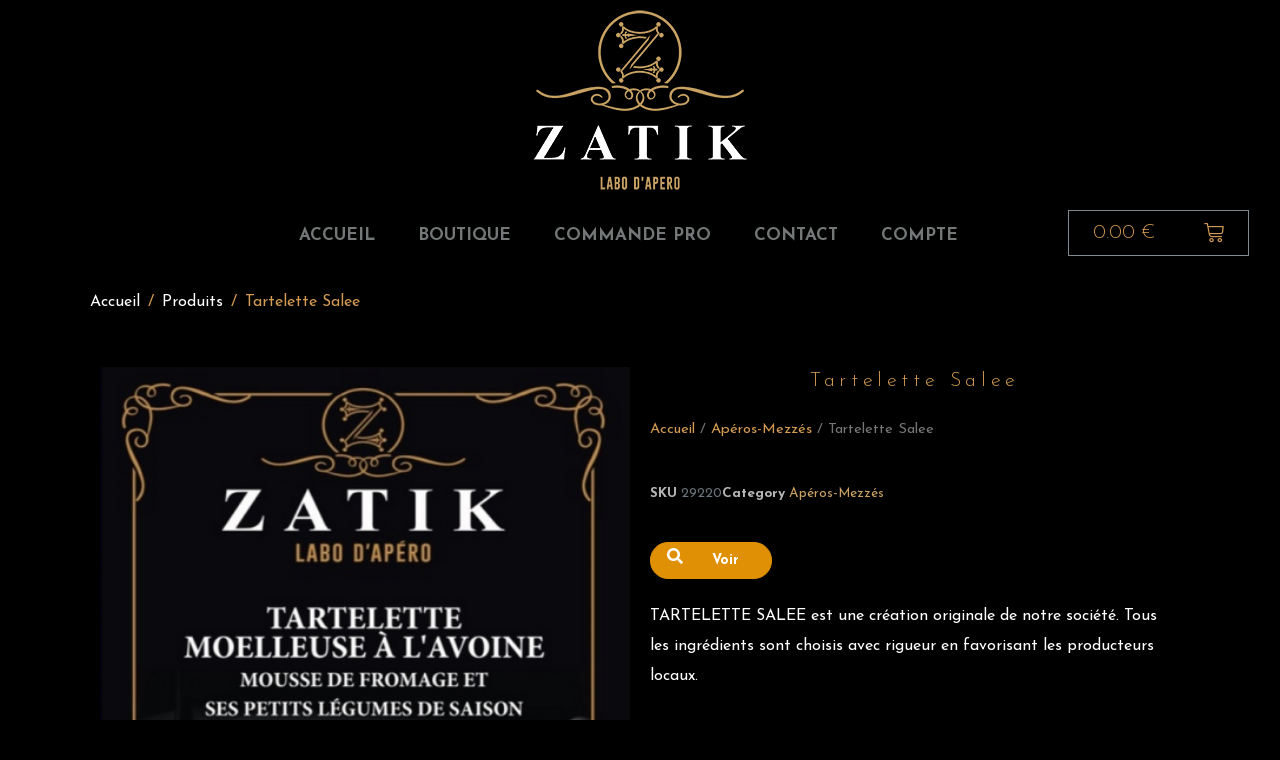

--- FILE ---
content_type: text/html; charset=UTF-8
request_url: https://zatik.fr/produit/tartelette-salee/
body_size: 24478
content:
<!DOCTYPE html><html lang="fr-FR"><head >	<meta charset="UTF-8" />
	<meta name="viewport" content="width=device-width, initial-scale=1" />
	<meta name='robots' content='index, follow, max-image-preview:large, max-snippet:-1, max-video-preview:-1' />
<script>window._wca = window._wca || [];</script>

	<!-- This site is optimized with the Yoast SEO plugin v18.1 - https://yoast.com/wordpress/plugins/seo/ -->
	<title>- Zatik traiteur à Strasbourg - 03 88 49 10 97</title>
	<meta name="description" content="Traiteur Strasbourg ZATIK est spécialisée dans la préparation de salades et de plats traiteurs. En livraison ou en commerce Tartelette Salee" />
	<link rel="canonical" href="https://zatik.fr/produit/tartelette-salee/" />
	<meta property="og:locale" content="fr_FR" />
	<meta property="og:type" content="article" />
	<meta property="og:title" content="- Zatik traiteur à Strasbourg - 03 88 49 10 97" />
	<meta property="og:description" content="Traiteur Strasbourg ZATIK est spécialisée dans la préparation de salades et de plats traiteurs. En livraison ou en commerce Tartelette Salee" />
	<meta property="og:url" content="https://zatik.fr/produit/tartelette-salee/" />
	<meta property="og:site_name" content="Zatik traiteur à Strasbourg - 03 88 49 10 97" />
	<meta property="article:modified_time" content="2022-02-15T13:37:49+00:00" />
	<meta property="og:image" content="https://zatik.fr/wp-content/uploads/2021/12/29220.jpg" />
	<meta property="og:image:width" content="576" />
	<meta property="og:image:height" content="780" />
	<meta property="og:image:type" content="image/jpeg" />
	<meta name="twitter:card" content="summary_large_image" />
	<meta name="twitter:label1" content="Durée de lecture estimée" />
	<meta name="twitter:data1" content="1 minute" />
	<script type="application/ld+json" class="yoast-schema-graph">{"@context":"https://schema.org","@graph":[{"@type":"WebSite","@id":"https://zatik.fr/#website","url":"https://zatik.fr/","name":"Zatik traiteur à Strasbourg - 03 88 49 10 97","description":"Un nouveau site xtremwebsite.com","potentialAction":[{"@type":"SearchAction","target":{"@type":"EntryPoint","urlTemplate":"https://zatik.fr/?s={search_term_string}"},"query-input":"required name=search_term_string"}],"inLanguage":"fr-FR"},{"@type":"ImageObject","@id":"https://zatik.fr/produit/tartelette-salee/#primaryimage","inLanguage":"fr-FR","url":"https://i0.wp.com/zatik.fr/wp-content/uploads/2021/12/29220.jpg?fit=576%2C780&ssl=1","contentUrl":"https://i0.wp.com/zatik.fr/wp-content/uploads/2021/12/29220.jpg?fit=576%2C780&ssl=1","width":576,"height":780},{"@type":"WebPage","@id":"https://zatik.fr/produit/tartelette-salee/#webpage","url":"https://zatik.fr/produit/tartelette-salee/","name":"- Zatik traiteur à Strasbourg - 03 88 49 10 97","isPartOf":{"@id":"https://zatik.fr/#website"},"primaryImageOfPage":{"@id":"https://zatik.fr/produit/tartelette-salee/#primaryimage"},"datePublished":"2022-02-15T13:37:45+00:00","dateModified":"2022-02-15T13:37:49+00:00","description":"Traiteur Strasbourg ZATIK est spécialisée dans la préparation de salades et de plats traiteurs. En livraison ou en commerce Tartelette Salee","breadcrumb":{"@id":"https://zatik.fr/produit/tartelette-salee/#breadcrumb"},"inLanguage":"fr-FR","potentialAction":[{"@type":"ReadAction","target":["https://zatik.fr/produit/tartelette-salee/"]}]},{"@type":"BreadcrumbList","@id":"https://zatik.fr/produit/tartelette-salee/#breadcrumb","itemListElement":[{"@type":"ListItem","position":1,"name":"Accueil","item":"https://zatik.fr/"},{"@type":"ListItem","position":2,"name":"Boutique","item":"https://zatik.fr/boutique/"},{"@type":"ListItem","position":3,"name":"Tartelette Salee"}]}]}</script>
	<!-- / Yoast SEO plugin. -->


<link rel='dns-prefetch' href='//stats.wp.com' />
<link rel='dns-prefetch' href='//www.googletagmanager.com' />
<link rel='dns-prefetch' href='//connect.facebook.net' />
<link rel='dns-prefetch' href='//apis.google.com' />
<link rel='dns-prefetch' href='//s.w.org' />
<link rel='dns-prefetch' href='//i0.wp.com' />
<link rel='dns-prefetch' href='//c0.wp.com' />
<link rel="alternate" type="application/rss+xml" title="Zatik  traiteur à Strasbourg  - 03 88 49 10 97 &raquo; Flux" href="https://zatik.fr/feed/" />
<link rel="alternate" type="application/rss+xml" title="Zatik  traiteur à Strasbourg  - 03 88 49 10 97 &raquo; Flux des commentaires" href="https://zatik.fr/comments/feed/" />
<link rel="alternate" type="application/rss+xml" title="Zatik  traiteur à Strasbourg  - 03 88 49 10 97 &raquo; Tartelette Salee Flux des commentaires" href="https://zatik.fr/produit/tartelette-salee/feed/" />
<script type="text/javascript">
window._wpemojiSettings = {"baseUrl":"https:\/\/s.w.org\/images\/core\/emoji\/13.1.0\/72x72\/","ext":".png","svgUrl":"https:\/\/s.w.org\/images\/core\/emoji\/13.1.0\/svg\/","svgExt":".svg","source":{"concatemoji":"https:\/\/zatik.fr\/wp-includes\/js\/wp-emoji-release.min.js?ver=5.9.12"}};
/*! This file is auto-generated */
!function(e,a,t){var n,r,o,i=a.createElement("canvas"),p=i.getContext&&i.getContext("2d");function s(e,t){var a=String.fromCharCode;p.clearRect(0,0,i.width,i.height),p.fillText(a.apply(this,e),0,0);e=i.toDataURL();return p.clearRect(0,0,i.width,i.height),p.fillText(a.apply(this,t),0,0),e===i.toDataURL()}function c(e){var t=a.createElement("script");t.src=e,t.defer=t.type="text/javascript",a.getElementsByTagName("head")[0].appendChild(t)}for(o=Array("flag","emoji"),t.supports={everything:!0,everythingExceptFlag:!0},r=0;r<o.length;r++)t.supports[o[r]]=function(e){if(!p||!p.fillText)return!1;switch(p.textBaseline="top",p.font="600 32px Arial",e){case"flag":return s([127987,65039,8205,9895,65039],[127987,65039,8203,9895,65039])?!1:!s([55356,56826,55356,56819],[55356,56826,8203,55356,56819])&&!s([55356,57332,56128,56423,56128,56418,56128,56421,56128,56430,56128,56423,56128,56447],[55356,57332,8203,56128,56423,8203,56128,56418,8203,56128,56421,8203,56128,56430,8203,56128,56423,8203,56128,56447]);case"emoji":return!s([10084,65039,8205,55357,56613],[10084,65039,8203,55357,56613])}return!1}(o[r]),t.supports.everything=t.supports.everything&&t.supports[o[r]],"flag"!==o[r]&&(t.supports.everythingExceptFlag=t.supports.everythingExceptFlag&&t.supports[o[r]]);t.supports.everythingExceptFlag=t.supports.everythingExceptFlag&&!t.supports.flag,t.DOMReady=!1,t.readyCallback=function(){t.DOMReady=!0},t.supports.everything||(n=function(){t.readyCallback()},a.addEventListener?(a.addEventListener("DOMContentLoaded",n,!1),e.addEventListener("load",n,!1)):(e.attachEvent("onload",n),a.attachEvent("onreadystatechange",function(){"complete"===a.readyState&&t.readyCallback()})),(n=t.source||{}).concatemoji?c(n.concatemoji):n.wpemoji&&n.twemoji&&(c(n.twemoji),c(n.wpemoji)))}(window,document,window._wpemojiSettings);
</script>
<style type="text/css">
img.wp-smiley,
img.emoji {
	display: inline !important;
	border: none !important;
	box-shadow: none !important;
	height: 1em !important;
	width: 1em !important;
	margin: 0 0.07em !important;
	vertical-align: -0.1em !important;
	background: none !important;
	padding: 0 !important;
}
</style>
	<link rel='stylesheet' id='login-with-ajax-css'  href='https://zatik.fr/wp-content/plugins/login-with-ajax/widget/widget.css?ver=3.1.11' type='text/css' media='all' />
<link rel='stylesheet' id='wp-block-library-css'  href='https://c0.wp.com/c/5.9.12/wp-includes/css/dist/block-library/style.min.css' type='text/css' media='all' />
<style id='wp-block-library-inline-css' type='text/css'>
.has-text-align-justify{text-align:justify;}
</style>
<style id='wp-block-library-theme-inline-css' type='text/css'>
.wp-block-audio figcaption{color:#555;font-size:13px;text-align:center}.is-dark-theme .wp-block-audio figcaption{color:hsla(0,0%,100%,.65)}.wp-block-code>code{font-family:Menlo,Consolas,monaco,monospace;color:#1e1e1e;padding:.8em 1em;border:1px solid #ddd;border-radius:4px}.wp-block-embed figcaption{color:#555;font-size:13px;text-align:center}.is-dark-theme .wp-block-embed figcaption{color:hsla(0,0%,100%,.65)}.blocks-gallery-caption{color:#555;font-size:13px;text-align:center}.is-dark-theme .blocks-gallery-caption{color:hsla(0,0%,100%,.65)}.wp-block-image figcaption{color:#555;font-size:13px;text-align:center}.is-dark-theme .wp-block-image figcaption{color:hsla(0,0%,100%,.65)}.wp-block-pullquote{border-top:4px solid;border-bottom:4px solid;margin-bottom:1.75em;color:currentColor}.wp-block-pullquote__citation,.wp-block-pullquote cite,.wp-block-pullquote footer{color:currentColor;text-transform:uppercase;font-size:.8125em;font-style:normal}.wp-block-quote{border-left:.25em solid;margin:0 0 1.75em;padding-left:1em}.wp-block-quote cite,.wp-block-quote footer{color:currentColor;font-size:.8125em;position:relative;font-style:normal}.wp-block-quote.has-text-align-right{border-left:none;border-right:.25em solid;padding-left:0;padding-right:1em}.wp-block-quote.has-text-align-center{border:none;padding-left:0}.wp-block-quote.is-large,.wp-block-quote.is-style-large,.wp-block-quote.is-style-plain{border:none}.wp-block-search .wp-block-search__label{font-weight:700}.wp-block-group:where(.has-background){padding:1.25em 2.375em}.wp-block-separator{border:none;border-bottom:2px solid;margin-left:auto;margin-right:auto;opacity:.4}.wp-block-separator:not(.is-style-wide):not(.is-style-dots){width:100px}.wp-block-separator.has-background:not(.is-style-dots){border-bottom:none;height:1px}.wp-block-separator.has-background:not(.is-style-wide):not(.is-style-dots){height:2px}.wp-block-table thead{border-bottom:3px solid}.wp-block-table tfoot{border-top:3px solid}.wp-block-table td,.wp-block-table th{padding:.5em;border:1px solid;word-break:normal}.wp-block-table figcaption{color:#555;font-size:13px;text-align:center}.is-dark-theme .wp-block-table figcaption{color:hsla(0,0%,100%,.65)}.wp-block-video figcaption{color:#555;font-size:13px;text-align:center}.is-dark-theme .wp-block-video figcaption{color:hsla(0,0%,100%,.65)}.wp-block-template-part.has-background{padding:1.25em 2.375em;margin-top:0;margin-bottom:0}
</style>
<link rel='stylesheet' id='mediaelement-css'  href='https://c0.wp.com/c/5.9.12/wp-includes/js/mediaelement/mediaelementplayer-legacy.min.css' type='text/css' media='all' />
<link rel='stylesheet' id='wp-mediaelement-css'  href='https://c0.wp.com/c/5.9.12/wp-includes/js/mediaelement/wp-mediaelement.min.css' type='text/css' media='all' />
<link rel='stylesheet' id='wc-blocks-vendors-style-css'  href='https://c0.wp.com/p/woocommerce/6.2.2/packages/woocommerce-blocks/build/wc-blocks-vendors-style.css' type='text/css' media='all' />
<link rel='stylesheet' id='wc-blocks-style-css'  href='https://c0.wp.com/p/woocommerce/6.2.2/packages/woocommerce-blocks/build/wc-blocks-style.css' type='text/css' media='all' />
<style id='global-styles-inline-css' type='text/css'>
body{--wp--preset--color--black: #000000;--wp--preset--color--cyan-bluish-gray: #abb8c3;--wp--preset--color--white: #ffffff;--wp--preset--color--pale-pink: #f78da7;--wp--preset--color--vivid-red: #cf2e2e;--wp--preset--color--luminous-vivid-orange: #ff6900;--wp--preset--color--luminous-vivid-amber: #fcb900;--wp--preset--color--light-green-cyan: #7bdcb5;--wp--preset--color--vivid-green-cyan: #00d084;--wp--preset--color--pale-cyan-blue: #8ed1fc;--wp--preset--color--vivid-cyan-blue: #0693e3;--wp--preset--color--vivid-purple: #9b51e0;--wp--preset--gradient--vivid-cyan-blue-to-vivid-purple: linear-gradient(135deg,rgba(6,147,227,1) 0%,rgb(155,81,224) 100%);--wp--preset--gradient--light-green-cyan-to-vivid-green-cyan: linear-gradient(135deg,rgb(122,220,180) 0%,rgb(0,208,130) 100%);--wp--preset--gradient--luminous-vivid-amber-to-luminous-vivid-orange: linear-gradient(135deg,rgba(252,185,0,1) 0%,rgba(255,105,0,1) 100%);--wp--preset--gradient--luminous-vivid-orange-to-vivid-red: linear-gradient(135deg,rgba(255,105,0,1) 0%,rgb(207,46,46) 100%);--wp--preset--gradient--very-light-gray-to-cyan-bluish-gray: linear-gradient(135deg,rgb(238,238,238) 0%,rgb(169,184,195) 100%);--wp--preset--gradient--cool-to-warm-spectrum: linear-gradient(135deg,rgb(74,234,220) 0%,rgb(151,120,209) 20%,rgb(207,42,186) 40%,rgb(238,44,130) 60%,rgb(251,105,98) 80%,rgb(254,248,76) 100%);--wp--preset--gradient--blush-light-purple: linear-gradient(135deg,rgb(255,206,236) 0%,rgb(152,150,240) 100%);--wp--preset--gradient--blush-bordeaux: linear-gradient(135deg,rgb(254,205,165) 0%,rgb(254,45,45) 50%,rgb(107,0,62) 100%);--wp--preset--gradient--luminous-dusk: linear-gradient(135deg,rgb(255,203,112) 0%,rgb(199,81,192) 50%,rgb(65,88,208) 100%);--wp--preset--gradient--pale-ocean: linear-gradient(135deg,rgb(255,245,203) 0%,rgb(182,227,212) 50%,rgb(51,167,181) 100%);--wp--preset--gradient--electric-grass: linear-gradient(135deg,rgb(202,248,128) 0%,rgb(113,206,126) 100%);--wp--preset--gradient--midnight: linear-gradient(135deg,rgb(2,3,129) 0%,rgb(40,116,252) 100%);--wp--preset--duotone--dark-grayscale: url('#wp-duotone-dark-grayscale');--wp--preset--duotone--grayscale: url('#wp-duotone-grayscale');--wp--preset--duotone--purple-yellow: url('#wp-duotone-purple-yellow');--wp--preset--duotone--blue-red: url('#wp-duotone-blue-red');--wp--preset--duotone--midnight: url('#wp-duotone-midnight');--wp--preset--duotone--magenta-yellow: url('#wp-duotone-magenta-yellow');--wp--preset--duotone--purple-green: url('#wp-duotone-purple-green');--wp--preset--duotone--blue-orange: url('#wp-duotone-blue-orange');--wp--preset--font-size--small: 13px;--wp--preset--font-size--medium: 20px;--wp--preset--font-size--large: 36px;--wp--preset--font-size--x-large: 42px;}.has-black-color{color: var(--wp--preset--color--black) !important;}.has-cyan-bluish-gray-color{color: var(--wp--preset--color--cyan-bluish-gray) !important;}.has-white-color{color: var(--wp--preset--color--white) !important;}.has-pale-pink-color{color: var(--wp--preset--color--pale-pink) !important;}.has-vivid-red-color{color: var(--wp--preset--color--vivid-red) !important;}.has-luminous-vivid-orange-color{color: var(--wp--preset--color--luminous-vivid-orange) !important;}.has-luminous-vivid-amber-color{color: var(--wp--preset--color--luminous-vivid-amber) !important;}.has-light-green-cyan-color{color: var(--wp--preset--color--light-green-cyan) !important;}.has-vivid-green-cyan-color{color: var(--wp--preset--color--vivid-green-cyan) !important;}.has-pale-cyan-blue-color{color: var(--wp--preset--color--pale-cyan-blue) !important;}.has-vivid-cyan-blue-color{color: var(--wp--preset--color--vivid-cyan-blue) !important;}.has-vivid-purple-color{color: var(--wp--preset--color--vivid-purple) !important;}.has-black-background-color{background-color: var(--wp--preset--color--black) !important;}.has-cyan-bluish-gray-background-color{background-color: var(--wp--preset--color--cyan-bluish-gray) !important;}.has-white-background-color{background-color: var(--wp--preset--color--white) !important;}.has-pale-pink-background-color{background-color: var(--wp--preset--color--pale-pink) !important;}.has-vivid-red-background-color{background-color: var(--wp--preset--color--vivid-red) !important;}.has-luminous-vivid-orange-background-color{background-color: var(--wp--preset--color--luminous-vivid-orange) !important;}.has-luminous-vivid-amber-background-color{background-color: var(--wp--preset--color--luminous-vivid-amber) !important;}.has-light-green-cyan-background-color{background-color: var(--wp--preset--color--light-green-cyan) !important;}.has-vivid-green-cyan-background-color{background-color: var(--wp--preset--color--vivid-green-cyan) !important;}.has-pale-cyan-blue-background-color{background-color: var(--wp--preset--color--pale-cyan-blue) !important;}.has-vivid-cyan-blue-background-color{background-color: var(--wp--preset--color--vivid-cyan-blue) !important;}.has-vivid-purple-background-color{background-color: var(--wp--preset--color--vivid-purple) !important;}.has-black-border-color{border-color: var(--wp--preset--color--black) !important;}.has-cyan-bluish-gray-border-color{border-color: var(--wp--preset--color--cyan-bluish-gray) !important;}.has-white-border-color{border-color: var(--wp--preset--color--white) !important;}.has-pale-pink-border-color{border-color: var(--wp--preset--color--pale-pink) !important;}.has-vivid-red-border-color{border-color: var(--wp--preset--color--vivid-red) !important;}.has-luminous-vivid-orange-border-color{border-color: var(--wp--preset--color--luminous-vivid-orange) !important;}.has-luminous-vivid-amber-border-color{border-color: var(--wp--preset--color--luminous-vivid-amber) !important;}.has-light-green-cyan-border-color{border-color: var(--wp--preset--color--light-green-cyan) !important;}.has-vivid-green-cyan-border-color{border-color: var(--wp--preset--color--vivid-green-cyan) !important;}.has-pale-cyan-blue-border-color{border-color: var(--wp--preset--color--pale-cyan-blue) !important;}.has-vivid-cyan-blue-border-color{border-color: var(--wp--preset--color--vivid-cyan-blue) !important;}.has-vivid-purple-border-color{border-color: var(--wp--preset--color--vivid-purple) !important;}.has-vivid-cyan-blue-to-vivid-purple-gradient-background{background: var(--wp--preset--gradient--vivid-cyan-blue-to-vivid-purple) !important;}.has-light-green-cyan-to-vivid-green-cyan-gradient-background{background: var(--wp--preset--gradient--light-green-cyan-to-vivid-green-cyan) !important;}.has-luminous-vivid-amber-to-luminous-vivid-orange-gradient-background{background: var(--wp--preset--gradient--luminous-vivid-amber-to-luminous-vivid-orange) !important;}.has-luminous-vivid-orange-to-vivid-red-gradient-background{background: var(--wp--preset--gradient--luminous-vivid-orange-to-vivid-red) !important;}.has-very-light-gray-to-cyan-bluish-gray-gradient-background{background: var(--wp--preset--gradient--very-light-gray-to-cyan-bluish-gray) !important;}.has-cool-to-warm-spectrum-gradient-background{background: var(--wp--preset--gradient--cool-to-warm-spectrum) !important;}.has-blush-light-purple-gradient-background{background: var(--wp--preset--gradient--blush-light-purple) !important;}.has-blush-bordeaux-gradient-background{background: var(--wp--preset--gradient--blush-bordeaux) !important;}.has-luminous-dusk-gradient-background{background: var(--wp--preset--gradient--luminous-dusk) !important;}.has-pale-ocean-gradient-background{background: var(--wp--preset--gradient--pale-ocean) !important;}.has-electric-grass-gradient-background{background: var(--wp--preset--gradient--electric-grass) !important;}.has-midnight-gradient-background{background: var(--wp--preset--gradient--midnight) !important;}.has-small-font-size{font-size: var(--wp--preset--font-size--small) !important;}.has-medium-font-size{font-size: var(--wp--preset--font-size--medium) !important;}.has-large-font-size{font-size: var(--wp--preset--font-size--large) !important;}.has-x-large-font-size{font-size: var(--wp--preset--font-size--x-large) !important;}
</style>
<link rel='stylesheet' id='contact-form-7-css'  href='https://zatik.fr/wp-content/plugins/contact-form-7/includes/css/styles.css?ver=5.5.5' type='text/css' media='all' />
<link rel='stylesheet' id='WQFSP_style-css'  href='https://zatik.fr/wp-content/plugins/quantity-field-on-shop-page-for-woocommerce/css/style.css?ver=5.9.12' type='text/css' media='all' />
<link rel='stylesheet' id='photoswipe-css'  href='https://c0.wp.com/p/woocommerce/6.2.2/assets/css/photoswipe/photoswipe.min.css' type='text/css' media='all' />
<link rel='stylesheet' id='photoswipe-default-skin-css'  href='https://c0.wp.com/p/woocommerce/6.2.2/assets/css/photoswipe/default-skin/default-skin.min.css' type='text/css' media='all' />
<link rel='stylesheet' id='woocommerce-layout-css'  href='https://c0.wp.com/p/woocommerce/6.2.2/assets/css/woocommerce-layout.css' type='text/css' media='all' />
<style id='woocommerce-layout-inline-css' type='text/css'>

	.infinite-scroll .woocommerce-pagination {
		display: none;
	}
</style>
<link rel='stylesheet' id='woocommerce-smallscreen-css'  href='https://c0.wp.com/p/woocommerce/6.2.2/assets/css/woocommerce-smallscreen.css' type='text/css' media='only screen and (max-width: 768px)' />
<link rel='stylesheet' id='woocommerce-general-css'  href='https://c0.wp.com/p/woocommerce/6.2.2/assets/css/woocommerce.css' type='text/css' media='all' />
<style id='woocommerce-inline-inline-css' type='text/css'>
.woocommerce form .form-row .required { visibility: visible; }
</style>
<link rel='stylesheet' id='ywctm-frontend-css'  href='https://zatik.fr/wp-content/plugins/yith-woocommerce-catalog-mode-premium/assets/css/frontend.min.css?ver=2.1.2' type='text/css' media='all' />
<style id='ywctm-frontend-inline-css' type='text/css'>
form.cart button.single_add_to_cart_button, form.cart .quantity, .widget.woocommerce.widget_shopping_cart, .woocommerce-variation-price{display: none !important}
</style>
<link rel='stylesheet' id='ywctm-inquiry-form-css'  href='https://zatik.fr/wp-content/plugins/yith-woocommerce-catalog-mode-premium/assets/css/inquiry-form.min.css?ver=2.1.2' type='text/css' media='all' />
<link rel='stylesheet' id='ywctm-button-label-css'  href='https://zatik.fr/wp-content/plugins/yith-woocommerce-catalog-mode-premium/assets/css/button-label.min.css?ver=2.1.2' type='text/css' media='all' />
<style id='ywctm-button-label-inline-css' type='text/css'>
.ywctm-button-1789 .ywctm-custom-button {color:#4b4b4b;background-color:#f9f5f2;border-style: solid;border-color:#e3bdaf;border-width:1px;border-radius:5px;padding-top:20px;padding-bottom:30px;padding-left:20px;padding-right:20px;}.ywctm-button-1789 .ywctm-custom-button:hover {color:#4b4b4b;background-color:#f9f5f2;border-color:#e3bdaf;}.ywctm-button-1789 .ywctm-custom-button .ywctm-icon-form, .ywctm-button-1789 .ywctm-custom-button .custom-icon {align-self:flex-start;}.ywctm-button-1789 .ywctm-custom-button:hover .ywctm-icon-form {color:#FFFFFF;}.ywctm-button-1788 .ywctm-custom-button {color:#247390;background-color:#ffffff;border-style: solid;border-color:#247390;border-width:1px;border-radius:50px;padding-top:5px;padding-bottom:5px;padding-left:10px;padding-right:10px;width:150px;}.ywctm-button-1788 .ywctm-custom-button:hover {color:#ffffff;background-color:#247390;border-color:#247390;}.ywctm-button-1787 .ywctm-custom-button {color:#ffffff;background-color:#36809a;border-style: solid;border-color:#36809a;border-width:1px;border-radius:50px;padding-top:5px;padding-bottom:5px;padding-left:10px;padding-right:10px;width:200px;}.ywctm-button-1787 .ywctm-custom-button:hover {color:#ffffff;background-color:#215d72;border-color:#215d72;}.ywctm-button-1786 .ywctm-custom-button {color:#ffffff;background-color:#e09004;border-style: solid;border-color:#e09004;border-width:1px;border-radius:50px;padding-top:5px;padding-bottom:5px;padding-left:10px;padding-right:10px;width:100px;}.ywctm-button-1786 .ywctm-custom-button:hover {color:#ffffff;background-color:#b97600;border-color:#b97600;}.ywctm-button-1786 .ywctm-custom-button .ywctm-icon-form, .ywctm-button-1786 .ywctm-custom-button .custom-icon {align-self:flex-start;}.ywctm-button-1786 .ywctm-custom-button:hover .ywctm-icon-form {color:#FFFFFF;}
</style>
<link rel='stylesheet' id='font-awesome-css'  href='https://zatik.fr/wp-content/plugins/elementor/assets/lib/font-awesome/css/font-awesome.min.css?ver=4.7.0' type='text/css' media='all' />
<style id='font-awesome-inline-css' type='text/css'>
[data-font="FontAwesome"]:before {font-family: 'FontAwesome' !important;content: attr(data-icon) !important;speak: none !important;font-weight: normal !important;font-variant: normal !important;text-transform: none !important;line-height: 1 !important;font-style: normal !important;-webkit-font-smoothing: antialiased !important;-moz-osx-font-smoothing: grayscale !important;}
</style>
<link rel='stylesheet' id='jupiterx-css'  href='https://zatik.fr/wp-content/uploads/jupiterx/compiler/jupiterx/392e97d.css?ver=1.26.0' type='text/css' media='all' />
<link rel='stylesheet' id='jet-popup-frontend-css'  href='https://zatik.fr/wp-content/plugins/jet-popup/assets/css/jet-popup-frontend.css?ver=1.5.5' type='text/css' media='all' />
<link rel='stylesheet' id='jupiterx-elements-dynamic-styles-css'  href='https://zatik.fr/wp-content/uploads/jupiterx/compiler/jupiterx-elements-dynamic-styles/8b08952.css?ver=1.26.0' type='text/css' media='all' />
<link rel='stylesheet' id='elementor-icons-css'  href='https://zatik.fr/wp-content/plugins/elementor/assets/lib/eicons/css/elementor-icons.min.css?ver=5.14.0' type='text/css' media='all' />
<link rel='stylesheet' id='elementor-frontend-css'  href='https://zatik.fr/wp-content/plugins/elementor/assets/css/frontend-lite.min.css?ver=3.5.5' type='text/css' media='all' />
<link rel='stylesheet' id='jupiterx-core-raven-frontend-css'  href='https://zatik.fr/wp-content/plugins/jupiterx-core/includes/extensions/raven/assets/css/frontend.min.css?ver=5.9.12' type='text/css' media='all' />
<link rel='stylesheet' id='elementor-post-800-css'  href='https://zatik.fr/wp-content/uploads/elementor/css/post-800.css?ver=1644915081' type='text/css' media='all' />
<link rel='stylesheet' id='elementor-pro-css'  href='https://zatik.fr/wp-content/plugins/elementor-pro/assets/css/frontend-lite.min.css?ver=3.4.1' type='text/css' media='all' />
<link rel='stylesheet' id='flatpickr-css'  href='https://zatik.fr/wp-content/plugins/elementor/assets/lib/flatpickr/flatpickr.min.css?ver=4.1.4' type='text/css' media='all' />
<link rel='stylesheet' id='elementor-global-css'  href='https://zatik.fr/wp-content/uploads/elementor/css/global.css?ver=1644915082' type='text/css' media='all' />
<link rel='stylesheet' id='elementor-post-1055-css'  href='https://zatik.fr/wp-content/uploads/elementor/css/post-1055.css?ver=1652255505' type='text/css' media='all' />
<link rel='stylesheet' id='elementor-post-819-css'  href='https://zatik.fr/wp-content/uploads/elementor/css/post-819.css?ver=1644915082' type='text/css' media='all' />
<link rel='stylesheet' id='elementor-post-1066-css'  href='https://zatik.fr/wp-content/uploads/elementor/css/post-1066.css?ver=1644915082' type='text/css' media='all' />
<link rel='stylesheet' id='elementor-post-912-css'  href='https://zatik.fr/wp-content/uploads/elementor/css/post-912.css?ver=1644915082' type='text/css' media='all' />
<link rel='stylesheet' id='google-fonts-1-css'  href='https://fonts.googleapis.com/css?family=Josefin+Sans%3A100%2C100italic%2C200%2C200italic%2C300%2C300italic%2C400%2C400italic%2C500%2C500italic%2C600%2C600italic%2C700%2C700italic%2C800%2C800italic%2C900%2C900italic%7CRoboto+Slab%3A100%2C100italic%2C200%2C200italic%2C300%2C300italic%2C400%2C400italic%2C500%2C500italic%2C600%2C600italic%2C700%2C700italic%2C800%2C800italic%2C900%2C900italic%7CRoboto%3A100%2C100italic%2C200%2C200italic%2C300%2C300italic%2C400%2C400italic%2C500%2C500italic%2C600%2C600italic%2C700%2C700italic%2C800%2C800italic%2C900%2C900italic&#038;display=auto&#038;ver=5.9.12' type='text/css' media='all' />
<link rel='stylesheet' id='elementor-icons-shared-0-css'  href='https://zatik.fr/wp-content/plugins/elementor/assets/lib/font-awesome/css/fontawesome.min.css?ver=5.15.3' type='text/css' media='all' />
<link rel='stylesheet' id='elementor-icons-fa-solid-css'  href='https://zatik.fr/wp-content/plugins/elementor/assets/lib/font-awesome/css/solid.min.css?ver=5.15.3' type='text/css' media='all' />
<link rel='stylesheet' id='elementor-icons-fa-brands-css'  href='https://zatik.fr/wp-content/plugins/elementor/assets/lib/font-awesome/css/brands.min.css?ver=5.15.3' type='text/css' media='all' />
<link rel='stylesheet' id='jetpack_css-css'  href='https://c0.wp.com/p/jetpack/10.6.2/css/jetpack.css' type='text/css' media='all' />
<script type='text/javascript' src='https://c0.wp.com/c/5.9.12/wp-includes/js/jquery/jquery.min.js' id='jquery-core-js'></script>
<script type='text/javascript' src='https://c0.wp.com/c/5.9.12/wp-includes/js/jquery/jquery-migrate.min.js' id='jquery-migrate-js'></script>
<script type='text/javascript' id='login-with-ajax-js-extra'>
/* <![CDATA[ */
var LWA = {"ajaxurl":"https:\/\/zatik.fr\/wp-admin\/admin-ajax.php"};
/* ]]> */
</script>
<script type='text/javascript' src='https://zatik.fr/wp-content/plugins/login-with-ajax/widget/login-with-ajax.js?ver=3.1.11' id='login-with-ajax-js'></script>
<script type='text/javascript' id='ywctm-inquiry-form-js-extra'>
/* <![CDATA[ */
var ywctm = {"form_type":"contact-form-7","product_id":"1725"};
/* ]]> */
</script>
<script type='text/javascript' src='https://zatik.fr/wp-content/plugins/yith-woocommerce-catalog-mode-premium/assets/js/inquiry-form.min.js?ver=2.1.2' id='ywctm-inquiry-form-js'></script>
<script type='text/javascript' src='https://zatik.fr/wp-content/plugins/yith-woocommerce-catalog-mode-premium/assets/js/button-label-frontend.min.js?ver=2.1.2' id='ywctm-button-label-js'></script>
<script defer type='text/javascript' src='https://stats.wp.com/s-202603.js' id='woocommerce-analytics-js'></script>
<script type='text/javascript' src='https://www.googletagmanager.com/gtag/js?id=292976253' async='async' id='jupiterx-gtag-script-js'></script>
<script type='text/javascript' id='jupiterx-gtag-script-js-after'>
	
		window.dataLayer = window.dataLayer || [];
		function gtag(){dataLayer.push(arguments);}
		gtag('js', new Date());
					gtag('config', '292976253', { 'anonymize_ip': true });
			
	
</script>
<script type='text/javascript' src='https://zatik.fr/wp-content/themes/jupiterx/lib/admin/assets/lib/webfont/webfont.min.js?ver=1.6.26' id='jupiterx-webfont-js'></script>
<script type='text/javascript' id='jupiterx-webfont-js-after'>
WebFont.load({
				google: {
					families: ['Josefin Sans:100,200,300,400,500,600,700,800,900,100italic,200italic,300italic,400italic,500italic,600italic,700italic,800italic,900italic']
				}
			});
</script>
<script type='text/javascript' src='https://zatik.fr/wp-content/themes/jupiterx/lib/assets/dist/js/utils.min.js?ver=1.26.0' id='jupiterx-utils-js'></script>
<script type='text/javascript' src='https://apis.google.com/js/api:client.js?ver=1.0.0' id='jupiterx-raven-social-google-js'></script>
<link rel="https://api.w.org/" href="https://zatik.fr/wp-json/" /><link rel="alternate" type="application/json" href="https://zatik.fr/wp-json/wp/v2/product/1725" /><link rel="EditURI" type="application/rsd+xml" title="RSD" href="https://zatik.fr/xmlrpc.php?rsd" />
<link rel="wlwmanifest" type="application/wlwmanifest+xml" href="https://zatik.fr/wp-includes/wlwmanifest.xml" /> 
<meta name="generator" content="WordPress 5.9.12" />
<meta name="generator" content="WooCommerce 6.2.2" />
<link rel='shortlink' href='https://zatik.fr/?p=1725' />
<link rel="alternate" type="application/json+oembed" href="https://zatik.fr/wp-json/oembed/1.0/embed?url=https%3A%2F%2Fzatik.fr%2Fproduit%2Ftartelette-salee%2F" />
<link rel="alternate" type="text/xml+oembed" href="https://zatik.fr/wp-json/oembed/1.0/embed?url=https%3A%2F%2Fzatik.fr%2Fproduit%2Ftartelette-salee%2F&#038;format=xml" />
<meta name="generator" content="Site Kit by Google 1.50.0" /><style type="text/css" id="simple-css-output">.woocommerce #content input.button:hover, .woocommerce #respond input#submit:hover, .woocommerce a.button:hover, .woocommerce button.button:hover, .woocommerce input.button:hover, .woocommerce-page #content input.button:hover, .woocommerce-page #respond input#submit:hover, .woocommerce-page a.button:hover, .woocommerce-page button.button:hover, .woocommerce-page input.button:hover {background:#737777 !important;background-color:#737777 !important;color:white !important;text-shadow: transparent !important;box-shadow: none;border-color:#737777 !important;}.woocommerce #content input.button, .woocommerce #respond input#submit, .woocommerce a.button, .woocommerce button.button, .woocommerce input.button, .woocommerce-page #content input.button, .woocommerce-page #respond input#submit, .woocommerce-page a.button, .woocommerce-page button.button, .woocommerce-page input.button {background: #CAA363 !important;color:white !important;text-shadow: transparent !important;border-color:#CAA363 !important;}.woocommerce #content input.button.alt:hover, .woocommerce #respond input#submit.alt:hover, .woocommerce a.button.alt:hover, .woocommerce button.button.alt:hover, .woocommerce input.button.alt:hover, .woocommerce-page #content input.button.alt:hover, .woocommerce-page #respond input#submit.alt:hover, .woocommerce-page a.button.alt:hover, .woocommerce-page button.button.alt:hover, .woocommerce-page input.button.alt:hover {background: #737777 !important;box-shadow: none;text-shadow: transparent !important;color:white !important;border-color:#737777 !important;}/* Change WC Acct Page Column Widths */@media only screen and (min-width: 769px) { .woocommerce-account .woocommerce-MyAccount-navigation { width: 22%; } .woocommerce-account .woocommerce-MyAccount-content { width: 75%; }}/* Style WC Account Endpoint Links */nav.woocommerce-MyAccount-navigation ul { list-style-type: none; padding-left: 0; max-width:200px; font-size: 17px; line-height: 26px;}nav.woocommerce-MyAccount-navigation ul li { padding: 8px 80px; background-color: rgba(52,52,52.05); border-bottom: 1px solid rgba(0,0,0,0.05);}nav.woocommerce-MyAccount-navigation ul li.is-active { background-color:#D39B53 !important;}nav.woocommerce-MyAccount-navigation ul li.is-active a { color:#D39B53 cursor: default !important;}nav.woocommerce-MyAccount-navigation ul li.is-active:after { content: ""; height: 0; width: 0; border-top: 20px solid transparent; border-left: 14px solid rgba(0,0,0,0.1); border-bottom: 20px solid transparent; float: right; margin-right: -34px; margin-top: -7px;}nav.woocommerce-MyAccount-navigation ul li:not(.is-active):hover { background-color:#D39B53 !important;}nav.woocommerce-MyAccount-navigation ul li:not(.is-active):hover:after { content: ""; height: 0; width: 0; border-top: 20px solid transparent; border-left: 14px solid rgba(0,0,0,0.07); border-bottom: 20px solid transparent; float: right; margin-right: -34px; margin-top: -7px;}</style><style type='text/css'>img#wpstats{display:none}</style>
		<noscript><style>.woocommerce-product-gallery{ opacity: 1 !important; }</style></noscript>
			<link rel="pingback" href="https://zatik.fr/xmlrpc.php">
		<link rel="Shortcut Icon" href="https://zatik.fr/wp-content/themes/jupiterx/lib/favicon.ico" type="image/x-icon"/></head><body data-rsssl=1 class="product-template-default single single-product postid-1725 wp-custom-logo no-js theme-jupiterx woocommerce woocommerce-page woocommerce-no-js jupiterx-product-template-5 elementor-default elementor-template-full-width elementor-kit-800 elementor-page-1055 jupiterx-header-sticky" itemscope="itemscope" itemtype="http://schema.org/WebPage"><svg xmlns="http://www.w3.org/2000/svg" viewBox="0 0 0 0" width="0" height="0" focusable="false" role="none" style="visibility: hidden; position: absolute; left: -9999px; overflow: hidden;" ><defs><filter id="wp-duotone-dark-grayscale"><feColorMatrix color-interpolation-filters="sRGB" type="matrix" values=" .299 .587 .114 0 0 .299 .587 .114 0 0 .299 .587 .114 0 0 .299 .587 .114 0 0 " /><feComponentTransfer color-interpolation-filters="sRGB" ><feFuncR type="table" tableValues="0 0.49803921568627" /><feFuncG type="table" tableValues="0 0.49803921568627" /><feFuncB type="table" tableValues="0 0.49803921568627" /><feFuncA type="table" tableValues="1 1" /></feComponentTransfer><feComposite in2="SourceGraphic" operator="in" /></filter></defs></svg><svg xmlns="http://www.w3.org/2000/svg" viewBox="0 0 0 0" width="0" height="0" focusable="false" role="none" style="visibility: hidden; position: absolute; left: -9999px; overflow: hidden;" ><defs><filter id="wp-duotone-grayscale"><feColorMatrix color-interpolation-filters="sRGB" type="matrix" values=" .299 .587 .114 0 0 .299 .587 .114 0 0 .299 .587 .114 0 0 .299 .587 .114 0 0 " /><feComponentTransfer color-interpolation-filters="sRGB" ><feFuncR type="table" tableValues="0 1" /><feFuncG type="table" tableValues="0 1" /><feFuncB type="table" tableValues="0 1" /><feFuncA type="table" tableValues="1 1" /></feComponentTransfer><feComposite in2="SourceGraphic" operator="in" /></filter></defs></svg><svg xmlns="http://www.w3.org/2000/svg" viewBox="0 0 0 0" width="0" height="0" focusable="false" role="none" style="visibility: hidden; position: absolute; left: -9999px; overflow: hidden;" ><defs><filter id="wp-duotone-purple-yellow"><feColorMatrix color-interpolation-filters="sRGB" type="matrix" values=" .299 .587 .114 0 0 .299 .587 .114 0 0 .299 .587 .114 0 0 .299 .587 .114 0 0 " /><feComponentTransfer color-interpolation-filters="sRGB" ><feFuncR type="table" tableValues="0.54901960784314 0.98823529411765" /><feFuncG type="table" tableValues="0 1" /><feFuncB type="table" tableValues="0.71764705882353 0.25490196078431" /><feFuncA type="table" tableValues="1 1" /></feComponentTransfer><feComposite in2="SourceGraphic" operator="in" /></filter></defs></svg><svg xmlns="http://www.w3.org/2000/svg" viewBox="0 0 0 0" width="0" height="0" focusable="false" role="none" style="visibility: hidden; position: absolute; left: -9999px; overflow: hidden;" ><defs><filter id="wp-duotone-blue-red"><feColorMatrix color-interpolation-filters="sRGB" type="matrix" values=" .299 .587 .114 0 0 .299 .587 .114 0 0 .299 .587 .114 0 0 .299 .587 .114 0 0 " /><feComponentTransfer color-interpolation-filters="sRGB" ><feFuncR type="table" tableValues="0 1" /><feFuncG type="table" tableValues="0 0.27843137254902" /><feFuncB type="table" tableValues="0.5921568627451 0.27843137254902" /><feFuncA type="table" tableValues="1 1" /></feComponentTransfer><feComposite in2="SourceGraphic" operator="in" /></filter></defs></svg><svg xmlns="http://www.w3.org/2000/svg" viewBox="0 0 0 0" width="0" height="0" focusable="false" role="none" style="visibility: hidden; position: absolute; left: -9999px; overflow: hidden;" ><defs><filter id="wp-duotone-midnight"><feColorMatrix color-interpolation-filters="sRGB" type="matrix" values=" .299 .587 .114 0 0 .299 .587 .114 0 0 .299 .587 .114 0 0 .299 .587 .114 0 0 " /><feComponentTransfer color-interpolation-filters="sRGB" ><feFuncR type="table" tableValues="0 0" /><feFuncG type="table" tableValues="0 0.64705882352941" /><feFuncB type="table" tableValues="0 1" /><feFuncA type="table" tableValues="1 1" /></feComponentTransfer><feComposite in2="SourceGraphic" operator="in" /></filter></defs></svg><svg xmlns="http://www.w3.org/2000/svg" viewBox="0 0 0 0" width="0" height="0" focusable="false" role="none" style="visibility: hidden; position: absolute; left: -9999px; overflow: hidden;" ><defs><filter id="wp-duotone-magenta-yellow"><feColorMatrix color-interpolation-filters="sRGB" type="matrix" values=" .299 .587 .114 0 0 .299 .587 .114 0 0 .299 .587 .114 0 0 .299 .587 .114 0 0 " /><feComponentTransfer color-interpolation-filters="sRGB" ><feFuncR type="table" tableValues="0.78039215686275 1" /><feFuncG type="table" tableValues="0 0.94901960784314" /><feFuncB type="table" tableValues="0.35294117647059 0.47058823529412" /><feFuncA type="table" tableValues="1 1" /></feComponentTransfer><feComposite in2="SourceGraphic" operator="in" /></filter></defs></svg><svg xmlns="http://www.w3.org/2000/svg" viewBox="0 0 0 0" width="0" height="0" focusable="false" role="none" style="visibility: hidden; position: absolute; left: -9999px; overflow: hidden;" ><defs><filter id="wp-duotone-purple-green"><feColorMatrix color-interpolation-filters="sRGB" type="matrix" values=" .299 .587 .114 0 0 .299 .587 .114 0 0 .299 .587 .114 0 0 .299 .587 .114 0 0 " /><feComponentTransfer color-interpolation-filters="sRGB" ><feFuncR type="table" tableValues="0.65098039215686 0.40392156862745" /><feFuncG type="table" tableValues="0 1" /><feFuncB type="table" tableValues="0.44705882352941 0.4" /><feFuncA type="table" tableValues="1 1" /></feComponentTransfer><feComposite in2="SourceGraphic" operator="in" /></filter></defs></svg><svg xmlns="http://www.w3.org/2000/svg" viewBox="0 0 0 0" width="0" height="0" focusable="false" role="none" style="visibility: hidden; position: absolute; left: -9999px; overflow: hidden;" ><defs><filter id="wp-duotone-blue-orange"><feColorMatrix color-interpolation-filters="sRGB" type="matrix" values=" .299 .587 .114 0 0 .299 .587 .114 0 0 .299 .587 .114 0 0 .299 .587 .114 0 0 " /><feComponentTransfer color-interpolation-filters="sRGB" ><feFuncR type="table" tableValues="0.098039215686275 1" /><feFuncG type="table" tableValues="0 0.66274509803922" /><feFuncB type="table" tableValues="0.84705882352941 0.41960784313725" /><feFuncA type="table" tableValues="1 1" /></feComponentTransfer><feComposite in2="SourceGraphic" operator="in" /></filter></defs></svg><a class="jupiterx-a11y jupiterx-a11y-skip-navigation-link" href="#jupiterx-main">Aller au contenu</a><div class="jupiterx-site"><header class="jupiterx-header jupiterx-header-custom jupiterx-header-sticky-custom" data-jupiterx-settings="{&quot;breakpoint&quot;:&quot;767.98&quot;,&quot;template&quot;:&quot;819&quot;,&quot;stickyTemplate&quot;:&quot;1066&quot;,&quot;behavior&quot;:&quot;sticky&quot;,&quot;offset&quot;:&quot;500&quot;}" role="banner" itemscope="itemscope" itemtype="http://schema.org/WPHeader">		<div data-elementor-type="header" data-elementor-id="819" class="elementor elementor-819" data-elementor-settings="[]">
		<div class="elementor-section-wrap">
					<section class="elementor-section elementor-top-section elementor-element elementor-element-f95c26c elementor-hidden-mobile elementor-hidden-tablet elementor-section-boxed elementor-section-height-default elementor-section-height-default" data-id="f95c26c" data-element_type="section" data-settings="{&quot;background_background&quot;:&quot;classic&quot;}">
						<div class="elementor-container elementor-column-gap-default">
					<div class="elementor-column elementor-col-100 elementor-top-column elementor-element elementor-element-6b90967" data-id="6b90967" data-element_type="column">
			<div class="elementor-widget-wrap elementor-element-populated">
								<div class="elementor-element elementor-element-b291f45 elementor-widget elementor-widget-raven-site-logo" data-id="b291f45" data-element_type="widget" data-widget_type="raven-site-logo.default">
				<div class="elementor-widget-container">
					<div class="raven-widget-wrapper">
			<div class="raven-site-logo">
									<a class="raven-site-logo-link" href="https://zatik.fr">
								<picture><img src="https://zatik.fr/wp-content/uploads/2021/11/logo.png" alt="Zatik  traiteur à Strasbourg  - 03 88 49 10 97" data-no-lazy="1" /></picture>									</a>
							</div>
		</div>
				</div>
				</div>
					</div>
		</div>
							</div>
		</section>
				<section class="elementor-section elementor-top-section elementor-element elementor-element-2a6ea8c elementor-hidden-mobile elementor-section-full_width elementor-hidden-tablet elementor-section-height-default elementor-section-height-default" data-id="2a6ea8c" data-element_type="section" data-settings="{&quot;background_background&quot;:&quot;classic&quot;}">
						<div class="elementor-container elementor-column-gap-default">
					<div class="elementor-column elementor-col-33 elementor-top-column elementor-element elementor-element-ed8ddbe" data-id="ed8ddbe" data-element_type="column">
			<div class="elementor-widget-wrap">
									</div>
		</div>
				<div class="elementor-column elementor-col-33 elementor-top-column elementor-element elementor-element-43bb810" data-id="43bb810" data-element_type="column">
			<div class="elementor-widget-wrap elementor-element-populated">
								<div class="elementor-element elementor-element-42b5fa8 raven-nav-menu-align-center raven-nav-menu-stretch raven-breakpoint-mobile raven-mobile-nav-menu-align-left elementor-widget elementor-widget-raven-nav-menu" data-id="42b5fa8" data-element_type="widget" data-settings="{&quot;full_width&quot;:&quot;stretch&quot;,&quot;mobile_layout&quot;:&quot;dropdown&quot;,&quot;submenu_space_between&quot;:{&quot;unit&quot;:&quot;px&quot;,&quot;size&quot;:&quot;&quot;,&quot;sizes&quot;:[]},&quot;submenu_opening_position&quot;:&quot;bottom&quot;}" data-widget_type="raven-nav-menu.default">
				<div class="elementor-widget-container">
					<nav class="raven-nav-menu-main raven-nav-menu-horizontal raven-nav-menu-tablet- raven-nav-menu-mobile- raven-nav-icons-hidden-tablet raven-nav-icons-hidden-mobile">
			<ul id="menu-42b5fa8" class="raven-nav-menu"><li class="menu-item menu-item-type-post_type menu-item-object-page menu-item-home menu-item-852"><a href="https://zatik.fr/" class="raven-menu-item raven-link-item ">Accueil</a></li>
<li class="menu-item menu-item-type-post_type menu-item-object-page menu-item-has-children current_page_parent menu-item-1167"><a href="https://zatik.fr/boutique/" class="raven-menu-item raven-link-item ">Boutique</a>
<ul class="0 sub-menu raven-submenu">
	<li class="menu-item menu-item-type-custom menu-item-object-custom menu-item-901"><a href="https://zatik.fr/categorie-produit/aperos-mezzes/" class="raven-submenu-item raven-link-item ">Apéros – Mezzés</a></li>
	<li class="menu-item menu-item-type-custom menu-item-object-custom menu-item-1141"><a href="https://zatik.fr/categorie-produit/snacking/" class="raven-submenu-item raven-link-item ">Snackings</a></li>
	<li class="menu-item menu-item-type-custom menu-item-object-custom menu-item-1140"><a href="https://zatik.fr/categorie-produit/plat/" class="raven-submenu-item raven-link-item ">Plats</a></li>
	<li class="menu-item menu-item-type-custom menu-item-object-custom menu-item-1139"><a href="https://zatik.fr/categorie-produit/fromage/" class="raven-submenu-item raven-link-item ">Fromage</a></li>
	<li class="menu-item menu-item-type-custom menu-item-object-custom menu-item-902"><a href="https://zatik.fr/categorie-produit/entremets-gourmands/" class="raven-submenu-item raven-link-item ">Entremets Gourmands</a></li>
</ul>
</li>
<li class="menu-item menu-item-type-post_type menu-item-object-page menu-item-964"><a href="https://zatik.fr/commande-pro/" class="raven-menu-item raven-link-item ">Commande pro</a></li>
<li class="menu-item menu-item-type-post_type menu-item-object-page menu-item-493"><a href="https://zatik.fr/contact/" class="raven-menu-item raven-link-item ">Contact</a></li>
<li class="menu-item menu-item-type-custom menu-item-object-custom menu-item-1138"><a href="https://zatik.fr/mon-compte/" class="raven-menu-item raven-link-item ">Compte</a></li>
</ul>		</nav>

		<div class="raven-nav-menu-toggle">

						<div class="raven-nav-menu-toggle-button ">
								<span class="fa fa-bars"></span>
								</div>

		</div>
		<nav class="raven-nav-icons-hidden-tablet raven-nav-icons-hidden-mobile raven-nav-menu-mobile raven-nav-menu-dropdown">
									<div class="raven-container">
				<ul id="menu-mobile-42b5fa8" class="raven-nav-menu"><li class="menu-item menu-item-type-post_type menu-item-object-page menu-item-home menu-item-852"><a href="https://zatik.fr/" class="raven-menu-item raven-link-item ">Accueil</a></li>
<li class="menu-item menu-item-type-post_type menu-item-object-page menu-item-has-children current_page_parent menu-item-1167"><a href="https://zatik.fr/boutique/" class="raven-menu-item raven-link-item ">Boutique</a>
<ul class="0 sub-menu raven-submenu">
	<li class="menu-item menu-item-type-custom menu-item-object-custom menu-item-901"><a href="https://zatik.fr/categorie-produit/aperos-mezzes/" class="raven-submenu-item raven-link-item ">Apéros – Mezzés</a></li>
	<li class="menu-item menu-item-type-custom menu-item-object-custom menu-item-1141"><a href="https://zatik.fr/categorie-produit/snacking/" class="raven-submenu-item raven-link-item ">Snackings</a></li>
	<li class="menu-item menu-item-type-custom menu-item-object-custom menu-item-1140"><a href="https://zatik.fr/categorie-produit/plat/" class="raven-submenu-item raven-link-item ">Plats</a></li>
	<li class="menu-item menu-item-type-custom menu-item-object-custom menu-item-1139"><a href="https://zatik.fr/categorie-produit/fromage/" class="raven-submenu-item raven-link-item ">Fromage</a></li>
	<li class="menu-item menu-item-type-custom menu-item-object-custom menu-item-902"><a href="https://zatik.fr/categorie-produit/entremets-gourmands/" class="raven-submenu-item raven-link-item ">Entremets Gourmands</a></li>
</ul>
</li>
<li class="menu-item menu-item-type-post_type menu-item-object-page menu-item-964"><a href="https://zatik.fr/commande-pro/" class="raven-menu-item raven-link-item ">Commande pro</a></li>
<li class="menu-item menu-item-type-post_type menu-item-object-page menu-item-493"><a href="https://zatik.fr/contact/" class="raven-menu-item raven-link-item ">Contact</a></li>
<li class="menu-item menu-item-type-custom menu-item-object-custom menu-item-1138"><a href="https://zatik.fr/mon-compte/" class="raven-menu-item raven-link-item ">Compte</a></li>
</ul>			</div>
		</nav>
				</div>
				</div>
					</div>
		</div>
				<div class="elementor-column elementor-col-33 elementor-top-column elementor-element elementor-element-e9d5508" data-id="e9d5508" data-element_type="column">
			<div class="elementor-widget-wrap elementor-element-populated">
								<div class="elementor-element elementor-element-39ebab4 elementor-menu-cart--empty-indicator-hide toggle-icon--cart-medium elementor-menu-cart--items-indicator-bubble elementor-menu-cart--show-subtotal-yes elementor-menu-cart--cart-type-side-cart elementor-menu-cart--show-remove-button-yes elementor-widget elementor-widget-woocommerce-menu-cart" data-id="39ebab4" data-element_type="widget" data-settings="{&quot;cart_type&quot;:&quot;side-cart&quot;,&quot;open_cart&quot;:&quot;click&quot;,&quot;automatically_open_cart&quot;:&quot;no&quot;}" data-widget_type="woocommerce-menu-cart.default">
				<div class="elementor-widget-container">
					<div class="elementor-menu-cart__wrapper">
							<div class="elementor-menu-cart__toggle_wrapper">
					<div class="elementor-menu-cart__container elementor-lightbox" aria-hidden="true">
						<div class="elementor-menu-cart__main" aria-hidden="true">
							<div class="elementor-menu-cart__close-button"></div>
							<div class="widget_shopping_cart_content">
									<div class="woocommerce-mini-cart__empty-message">No products in the cart.</div>
							</div>
						</div>
					</div>
							<div class="elementor-menu-cart__toggle elementor-button-wrapper">
			<a id="elementor-menu-cart__toggle_button" href="#" class="elementor-menu-cart__toggle_button elementor-button elementor-size-sm" aria-expanded="false">
				<span class="elementor-button-text"><span class="woocommerce-Price-amount amount"><bdi>0.00&nbsp;<span class="woocommerce-Price-currencySymbol">&euro;</span></bdi></span></span>
				<span class="elementor-button-icon" data-counter="0">
					<i class="eicon"></i>
					<span class="elementor-screen-only">Cart</span>
				</span>
			</a>
		</div>
						</div>
					</div> <!-- close elementor-menu-cart__wrapper -->
				</div>
				</div>
					</div>
		</div>
							</div>
		</section>
				<section class="elementor-section elementor-top-section elementor-element elementor-element-c723610 elementor-hidden-mobile elementor-section-full_width elementor-hidden-desktop elementor-section-height-default elementor-section-height-default" data-id="c723610" data-element_type="section" data-settings="{&quot;background_background&quot;:&quot;classic&quot;}">
						<div class="elementor-container elementor-column-gap-default">
					<div class="elementor-column elementor-col-50 elementor-top-column elementor-element elementor-element-e71c2c1" data-id="e71c2c1" data-element_type="column">
			<div class="elementor-widget-wrap elementor-element-populated">
								<div class="elementor-element elementor-element-ce5b89e elementor-widget elementor-widget-raven-site-logo" data-id="ce5b89e" data-element_type="widget" data-widget_type="raven-site-logo.default">
				<div class="elementor-widget-container">
					<div class="raven-widget-wrapper">
			<div class="raven-site-logo">
									<a class="raven-site-logo-link" href="https://zatik.fr">
								<picture><source media='(max-width:1024px)' srcset=' https://zatik.fr/wp-content/uploads/2021/11/logo.png '><img alt="Zatik  traiteur à Strasbourg  - 03 88 49 10 97" data-no-lazy="1" src=' https://zatik.fr/wp-content/plugins/elementor/assets/images/placeholder.png '></picture>									</a>
							</div>
		</div>
				</div>
				</div>
					</div>
		</div>
				<div class="elementor-column elementor-col-50 elementor-top-column elementor-element elementor-element-2b0d82d" data-id="2b0d82d" data-element_type="column">
			<div class="elementor-widget-wrap elementor-element-populated">
								<div class="elementor-element elementor-element-9e393c0 elementor-nav-menu__align-center elementor-nav-menu--dropdown-mobile elementor-nav-menu__text-align-aside elementor-widget elementor-widget-nav-menu" data-id="9e393c0" data-element_type="widget" data-settings="{&quot;layout&quot;:&quot;horizontal&quot;,&quot;submenu_icon&quot;:{&quot;value&quot;:&quot;&lt;i class=\&quot;fas fa-caret-down\&quot;&gt;&lt;\/i&gt;&quot;,&quot;library&quot;:&quot;fa-solid&quot;}}" data-widget_type="nav-menu.default">
				<div class="elementor-widget-container">
			<link rel="stylesheet" href="https://zatik.fr/wp-content/plugins/elementor-pro/assets/css/widget-nav-menu.min.css">			<nav migration_allowed="1" migrated="0" role="navigation" class="elementor-nav-menu--main elementor-nav-menu__container elementor-nav-menu--layout-horizontal e--pointer-underline e--animation-fade"><ul id="menu-1-9e393c0" class="elementor-nav-menu"><li class="menu-item menu-item-type-post_type menu-item-object-page menu-item-home menu-item-852"><a href="https://zatik.fr/" class="elementor-item">Accueil</a></li>
<li class="menu-item menu-item-type-post_type menu-item-object-page menu-item-has-children current_page_parent menu-item-1167"><a href="https://zatik.fr/boutique/" class="elementor-item">Boutique</a>
<ul class="sub-menu elementor-nav-menu--dropdown">
	<li class="menu-item menu-item-type-custom menu-item-object-custom menu-item-901"><a href="https://zatik.fr/categorie-produit/aperos-mezzes/" class="elementor-sub-item">Apéros – Mezzés</a></li>
	<li class="menu-item menu-item-type-custom menu-item-object-custom menu-item-1141"><a href="https://zatik.fr/categorie-produit/snacking/" class="elementor-sub-item">Snackings</a></li>
	<li class="menu-item menu-item-type-custom menu-item-object-custom menu-item-1140"><a href="https://zatik.fr/categorie-produit/plat/" class="elementor-sub-item">Plats</a></li>
	<li class="menu-item menu-item-type-custom menu-item-object-custom menu-item-1139"><a href="https://zatik.fr/categorie-produit/fromage/" class="elementor-sub-item">Fromage</a></li>
	<li class="menu-item menu-item-type-custom menu-item-object-custom menu-item-902"><a href="https://zatik.fr/categorie-produit/entremets-gourmands/" class="elementor-sub-item">Entremets Gourmands</a></li>
</ul>
</li>
<li class="menu-item menu-item-type-post_type menu-item-object-page menu-item-964"><a href="https://zatik.fr/commande-pro/" class="elementor-item">Commande pro</a></li>
<li class="menu-item menu-item-type-post_type menu-item-object-page menu-item-493"><a href="https://zatik.fr/contact/" class="elementor-item">Contact</a></li>
<li class="menu-item menu-item-type-custom menu-item-object-custom menu-item-1138"><a href="https://zatik.fr/mon-compte/" class="elementor-item">Compte</a></li>
</ul></nav>
					<div class="elementor-menu-toggle" role="button" tabindex="0" aria-label="Menu Toggle" aria-expanded="false">
			<i aria-hidden="true" role="presentation" class="eicon-menu-bar"></i>			<span class="elementor-screen-only">Menu</span>
		</div>
			<nav class="elementor-nav-menu--dropdown elementor-nav-menu__container" role="navigation" aria-hidden="true"><ul id="menu-2-9e393c0" class="elementor-nav-menu"><li class="menu-item menu-item-type-post_type menu-item-object-page menu-item-home menu-item-852"><a href="https://zatik.fr/" class="elementor-item" tabindex="-1">Accueil</a></li>
<li class="menu-item menu-item-type-post_type menu-item-object-page menu-item-has-children current_page_parent menu-item-1167"><a href="https://zatik.fr/boutique/" class="elementor-item" tabindex="-1">Boutique</a>
<ul class="sub-menu elementor-nav-menu--dropdown">
	<li class="menu-item menu-item-type-custom menu-item-object-custom menu-item-901"><a href="https://zatik.fr/categorie-produit/aperos-mezzes/" class="elementor-sub-item" tabindex="-1">Apéros – Mezzés</a></li>
	<li class="menu-item menu-item-type-custom menu-item-object-custom menu-item-1141"><a href="https://zatik.fr/categorie-produit/snacking/" class="elementor-sub-item" tabindex="-1">Snackings</a></li>
	<li class="menu-item menu-item-type-custom menu-item-object-custom menu-item-1140"><a href="https://zatik.fr/categorie-produit/plat/" class="elementor-sub-item" tabindex="-1">Plats</a></li>
	<li class="menu-item menu-item-type-custom menu-item-object-custom menu-item-1139"><a href="https://zatik.fr/categorie-produit/fromage/" class="elementor-sub-item" tabindex="-1">Fromage</a></li>
	<li class="menu-item menu-item-type-custom menu-item-object-custom menu-item-902"><a href="https://zatik.fr/categorie-produit/entremets-gourmands/" class="elementor-sub-item" tabindex="-1">Entremets Gourmands</a></li>
</ul>
</li>
<li class="menu-item menu-item-type-post_type menu-item-object-page menu-item-964"><a href="https://zatik.fr/commande-pro/" class="elementor-item" tabindex="-1">Commande pro</a></li>
<li class="menu-item menu-item-type-post_type menu-item-object-page menu-item-493"><a href="https://zatik.fr/contact/" class="elementor-item" tabindex="-1">Contact</a></li>
<li class="menu-item menu-item-type-custom menu-item-object-custom menu-item-1138"><a href="https://zatik.fr/mon-compte/" class="elementor-item" tabindex="-1">Compte</a></li>
</ul></nav>
				</div>
				</div>
					</div>
		</div>
							</div>
		</section>
				<section class="elementor-section elementor-top-section elementor-element elementor-element-4ca93dd elementor-hidden-desktop elementor-hidden-tablet elementor-section-full_width elementor-section-height-default elementor-section-height-default" data-id="4ca93dd" data-element_type="section" data-settings="{&quot;background_background&quot;:&quot;classic&quot;}">
						<div class="elementor-container elementor-column-gap-default">
					<div class="elementor-column elementor-col-33 elementor-top-column elementor-element elementor-element-9438c43" data-id="9438c43" data-element_type="column">
			<div class="elementor-widget-wrap elementor-element-populated">
								<div class="elementor-element elementor-element-8f89800 elementor-widget elementor-widget-raven-site-logo" data-id="8f89800" data-element_type="widget" data-widget_type="raven-site-logo.default">
				<div class="elementor-widget-container">
					<div class="raven-widget-wrapper">
			<div class="raven-site-logo">
									<a class="raven-site-logo-link" href="https://zatik.fr">
								<picture><source media='(max-width:767px)' srcset=' https://zatik.fr/wp-content/uploads/2021/11/logo.png '><img alt="Zatik  traiteur à Strasbourg  - 03 88 49 10 97" data-no-lazy="1" src=' https://zatik.fr/wp-content/uploads/2021/11/logo.png '></picture>									</a>
							</div>
		</div>
				</div>
				</div>
					</div>
		</div>
				<div class="elementor-column elementor-col-33 elementor-top-column elementor-element elementor-element-4fe2b10" data-id="4fe2b10" data-element_type="column">
			<div class="elementor-widget-wrap elementor-element-populated">
								<div class="elementor-element elementor-element-f2066f0 elementor-menu-cart--empty-indicator-hide toggle-icon--cart-medium elementor-menu-cart--items-indicator-bubble elementor-menu-cart--cart-type-side-cart elementor-menu-cart--show-remove-button-yes elementor-widget elementor-widget-woocommerce-menu-cart" data-id="f2066f0" data-element_type="widget" data-settings="{&quot;cart_type&quot;:&quot;side-cart&quot;,&quot;open_cart&quot;:&quot;click&quot;,&quot;automatically_open_cart&quot;:&quot;no&quot;}" data-widget_type="woocommerce-menu-cart.default">
				<div class="elementor-widget-container">
					<div class="elementor-menu-cart__wrapper">
							<div class="elementor-menu-cart__toggle_wrapper">
					<div class="elementor-menu-cart__container elementor-lightbox" aria-hidden="true">
						<div class="elementor-menu-cart__main" aria-hidden="true">
							<div class="elementor-menu-cart__close-button"></div>
							<div class="widget_shopping_cart_content">
									<div class="woocommerce-mini-cart__empty-message">No products in the cart.</div>
							</div>
						</div>
					</div>
							<div class="elementor-menu-cart__toggle elementor-button-wrapper">
			<a id="elementor-menu-cart__toggle_button" href="#" class="elementor-menu-cart__toggle_button elementor-button elementor-size-sm" aria-expanded="false">
				<span class="elementor-button-text"><span class="woocommerce-Price-amount amount"><bdi>0.00&nbsp;<span class="woocommerce-Price-currencySymbol">&euro;</span></bdi></span></span>
				<span class="elementor-button-icon" data-counter="0">
					<i class="eicon"></i>
					<span class="elementor-screen-only">Cart</span>
				</span>
			</a>
		</div>
						</div>
					</div> <!-- close elementor-menu-cart__wrapper -->
				</div>
				</div>
					</div>
		</div>
				<div class="elementor-column elementor-col-33 elementor-top-column elementor-element elementor-element-77a800c" data-id="77a800c" data-element_type="column">
			<div class="elementor-widget-wrap elementor-element-populated">
								<div class="elementor-element elementor-element-cf89035 raven-nav-menu-align-center raven-mobile-mobile-nav-menu-align-center raven-nav-menu-stretch raven-breakpoint-mobile raven-mobile-nav-menu-align-left elementor-widget elementor-widget-raven-nav-menu" data-id="cf89035" data-element_type="widget" data-settings="{&quot;full_width&quot;:&quot;stretch&quot;,&quot;mobile_layout&quot;:&quot;dropdown&quot;,&quot;submenu_space_between&quot;:{&quot;unit&quot;:&quot;px&quot;,&quot;size&quot;:&quot;&quot;,&quot;sizes&quot;:[]},&quot;submenu_opening_position&quot;:&quot;bottom&quot;}" data-widget_type="raven-nav-menu.default">
				<div class="elementor-widget-container">
					<nav class="raven-nav-menu-main raven-nav-menu-horizontal raven-nav-menu-tablet- raven-nav-menu-mobile- raven-nav-icons-hidden-tablet raven-nav-icons-hidden-mobile">
			<ul id="menu-cf89035" class="raven-nav-menu"><li class="menu-item menu-item-type-post_type menu-item-object-page menu-item-home menu-item-852"><a href="https://zatik.fr/" class="raven-menu-item raven-link-item ">Accueil</a></li>
<li class="menu-item menu-item-type-post_type menu-item-object-page menu-item-has-children current_page_parent menu-item-1167"><a href="https://zatik.fr/boutique/" class="raven-menu-item raven-link-item ">Boutique</a>
<ul class="0 sub-menu raven-submenu">
	<li class="menu-item menu-item-type-custom menu-item-object-custom menu-item-901"><a href="https://zatik.fr/categorie-produit/aperos-mezzes/" class="raven-submenu-item raven-link-item ">Apéros – Mezzés</a></li>
	<li class="menu-item menu-item-type-custom menu-item-object-custom menu-item-1141"><a href="https://zatik.fr/categorie-produit/snacking/" class="raven-submenu-item raven-link-item ">Snackings</a></li>
	<li class="menu-item menu-item-type-custom menu-item-object-custom menu-item-1140"><a href="https://zatik.fr/categorie-produit/plat/" class="raven-submenu-item raven-link-item ">Plats</a></li>
	<li class="menu-item menu-item-type-custom menu-item-object-custom menu-item-1139"><a href="https://zatik.fr/categorie-produit/fromage/" class="raven-submenu-item raven-link-item ">Fromage</a></li>
	<li class="menu-item menu-item-type-custom menu-item-object-custom menu-item-902"><a href="https://zatik.fr/categorie-produit/entremets-gourmands/" class="raven-submenu-item raven-link-item ">Entremets Gourmands</a></li>
</ul>
</li>
<li class="menu-item menu-item-type-post_type menu-item-object-page menu-item-964"><a href="https://zatik.fr/commande-pro/" class="raven-menu-item raven-link-item ">Commande pro</a></li>
<li class="menu-item menu-item-type-post_type menu-item-object-page menu-item-493"><a href="https://zatik.fr/contact/" class="raven-menu-item raven-link-item ">Contact</a></li>
<li class="menu-item menu-item-type-custom menu-item-object-custom menu-item-1138"><a href="https://zatik.fr/mon-compte/" class="raven-menu-item raven-link-item ">Compte</a></li>
</ul>		</nav>

		<div class="raven-nav-menu-toggle">

						<div class="raven-nav-menu-toggle-button ">
								<span class="fa fa-bars"></span>
								</div>

		</div>
		<nav class="raven-nav-icons-hidden-tablet raven-nav-icons-hidden-mobile raven-nav-menu-mobile raven-nav-menu-dropdown">
									<div class="raven-container">
				<ul id="menu-mobile-cf89035" class="raven-nav-menu"><li class="menu-item menu-item-type-post_type menu-item-object-page menu-item-home menu-item-852"><a href="https://zatik.fr/" class="raven-menu-item raven-link-item ">Accueil</a></li>
<li class="menu-item menu-item-type-post_type menu-item-object-page menu-item-has-children current_page_parent menu-item-1167"><a href="https://zatik.fr/boutique/" class="raven-menu-item raven-link-item ">Boutique</a>
<ul class="0 sub-menu raven-submenu">
	<li class="menu-item menu-item-type-custom menu-item-object-custom menu-item-901"><a href="https://zatik.fr/categorie-produit/aperos-mezzes/" class="raven-submenu-item raven-link-item ">Apéros – Mezzés</a></li>
	<li class="menu-item menu-item-type-custom menu-item-object-custom menu-item-1141"><a href="https://zatik.fr/categorie-produit/snacking/" class="raven-submenu-item raven-link-item ">Snackings</a></li>
	<li class="menu-item menu-item-type-custom menu-item-object-custom menu-item-1140"><a href="https://zatik.fr/categorie-produit/plat/" class="raven-submenu-item raven-link-item ">Plats</a></li>
	<li class="menu-item menu-item-type-custom menu-item-object-custom menu-item-1139"><a href="https://zatik.fr/categorie-produit/fromage/" class="raven-submenu-item raven-link-item ">Fromage</a></li>
	<li class="menu-item menu-item-type-custom menu-item-object-custom menu-item-902"><a href="https://zatik.fr/categorie-produit/entremets-gourmands/" class="raven-submenu-item raven-link-item ">Entremets Gourmands</a></li>
</ul>
</li>
<li class="menu-item menu-item-type-post_type menu-item-object-page menu-item-964"><a href="https://zatik.fr/commande-pro/" class="raven-menu-item raven-link-item ">Commande pro</a></li>
<li class="menu-item menu-item-type-post_type menu-item-object-page menu-item-493"><a href="https://zatik.fr/contact/" class="raven-menu-item raven-link-item ">Contact</a></li>
<li class="menu-item menu-item-type-custom menu-item-object-custom menu-item-1138"><a href="https://zatik.fr/mon-compte/" class="raven-menu-item raven-link-item ">Compte</a></li>
</ul>			</div>
		</nav>
				</div>
				</div>
					</div>
		</div>
							</div>
		</section>
				</div>
		</div>
				<div data-elementor-type="header" data-elementor-id="1066" class="elementor elementor-1066" data-elementor-settings="[]">
		<div class="elementor-section-wrap">
					<section class="elementor-section elementor-top-section elementor-element elementor-element-31573d5 elementor-section-full_width elementor-hidden-mobile elementor-section-height-default elementor-section-height-default" data-id="31573d5" data-element_type="section" data-settings="{&quot;background_background&quot;:&quot;classic&quot;}">
						<div class="elementor-container elementor-column-gap-default">
					<div class="elementor-column elementor-col-33 elementor-top-column elementor-element elementor-element-fe10f27" data-id="fe10f27" data-element_type="column">
			<div class="elementor-widget-wrap elementor-element-populated">
								<div class="elementor-element elementor-element-f8f5b15 elementor-widget elementor-widget-raven-site-logo" data-id="f8f5b15" data-element_type="widget" data-widget_type="raven-site-logo.default">
				<div class="elementor-widget-container">
					<div class="raven-widget-wrapper">
			<div class="raven-site-logo">
									<a class="raven-site-logo-link" href="https://zatik.fr">
								<picture><img src="https://zatik.fr/wp-content/uploads/2021/11/logo.png" alt="Zatik  traiteur à Strasbourg  - 03 88 49 10 97" data-no-lazy="1" /></picture>									</a>
							</div>
		</div>
				</div>
				</div>
					</div>
		</div>
				<div class="elementor-column elementor-col-33 elementor-top-column elementor-element elementor-element-1fddc7a" data-id="1fddc7a" data-element_type="column">
			<div class="elementor-widget-wrap elementor-element-populated">
								<div class="elementor-element elementor-element-c6c9999 raven-nav-menu-stretch raven-breakpoint-mobile raven-nav-menu-align-left raven-mobile-nav-menu-align-left elementor-widget elementor-widget-raven-nav-menu" data-id="c6c9999" data-element_type="widget" data-settings="{&quot;full_width&quot;:&quot;stretch&quot;,&quot;mobile_layout&quot;:&quot;dropdown&quot;,&quot;submenu_space_between&quot;:{&quot;unit&quot;:&quot;px&quot;,&quot;size&quot;:&quot;&quot;,&quot;sizes&quot;:[]},&quot;submenu_opening_position&quot;:&quot;bottom&quot;}" data-widget_type="raven-nav-menu.default">
				<div class="elementor-widget-container">
					<nav class="raven-nav-menu-main raven-nav-menu-horizontal raven-nav-menu-tablet- raven-nav-menu-mobile- raven-nav-icons-hidden-tablet raven-nav-icons-hidden-mobile">
			<ul id="menu-c6c9999" class="raven-nav-menu"><li class="menu-item menu-item-type-post_type menu-item-object-page menu-item-home menu-item-852"><a href="https://zatik.fr/" class="raven-menu-item raven-link-item ">Accueil</a></li>
<li class="menu-item menu-item-type-post_type menu-item-object-page menu-item-has-children current_page_parent menu-item-1167"><a href="https://zatik.fr/boutique/" class="raven-menu-item raven-link-item ">Boutique</a>
<ul class="0 sub-menu raven-submenu">
	<li class="menu-item menu-item-type-custom menu-item-object-custom menu-item-901"><a href="https://zatik.fr/categorie-produit/aperos-mezzes/" class="raven-submenu-item raven-link-item ">Apéros – Mezzés</a></li>
	<li class="menu-item menu-item-type-custom menu-item-object-custom menu-item-1141"><a href="https://zatik.fr/categorie-produit/snacking/" class="raven-submenu-item raven-link-item ">Snackings</a></li>
	<li class="menu-item menu-item-type-custom menu-item-object-custom menu-item-1140"><a href="https://zatik.fr/categorie-produit/plat/" class="raven-submenu-item raven-link-item ">Plats</a></li>
	<li class="menu-item menu-item-type-custom menu-item-object-custom menu-item-1139"><a href="https://zatik.fr/categorie-produit/fromage/" class="raven-submenu-item raven-link-item ">Fromage</a></li>
	<li class="menu-item menu-item-type-custom menu-item-object-custom menu-item-902"><a href="https://zatik.fr/categorie-produit/entremets-gourmands/" class="raven-submenu-item raven-link-item ">Entremets Gourmands</a></li>
</ul>
</li>
<li class="menu-item menu-item-type-post_type menu-item-object-page menu-item-964"><a href="https://zatik.fr/commande-pro/" class="raven-menu-item raven-link-item ">Commande pro</a></li>
<li class="menu-item menu-item-type-post_type menu-item-object-page menu-item-493"><a href="https://zatik.fr/contact/" class="raven-menu-item raven-link-item ">Contact</a></li>
<li class="menu-item menu-item-type-custom menu-item-object-custom menu-item-1138"><a href="https://zatik.fr/mon-compte/" class="raven-menu-item raven-link-item ">Compte</a></li>
</ul>		</nav>

		<div class="raven-nav-menu-toggle">

						<div class="raven-nav-menu-toggle-button ">
								<span class="fa fa-bars"></span>
								</div>

		</div>
		<nav class="raven-nav-icons-hidden-tablet raven-nav-icons-hidden-mobile raven-nav-menu-mobile raven-nav-menu-dropdown">
									<div class="raven-container">
				<ul id="menu-mobile-c6c9999" class="raven-nav-menu"><li class="menu-item menu-item-type-post_type menu-item-object-page menu-item-home menu-item-852"><a href="https://zatik.fr/" class="raven-menu-item raven-link-item ">Accueil</a></li>
<li class="menu-item menu-item-type-post_type menu-item-object-page menu-item-has-children current_page_parent menu-item-1167"><a href="https://zatik.fr/boutique/" class="raven-menu-item raven-link-item ">Boutique</a>
<ul class="0 sub-menu raven-submenu">
	<li class="menu-item menu-item-type-custom menu-item-object-custom menu-item-901"><a href="https://zatik.fr/categorie-produit/aperos-mezzes/" class="raven-submenu-item raven-link-item ">Apéros – Mezzés</a></li>
	<li class="menu-item menu-item-type-custom menu-item-object-custom menu-item-1141"><a href="https://zatik.fr/categorie-produit/snacking/" class="raven-submenu-item raven-link-item ">Snackings</a></li>
	<li class="menu-item menu-item-type-custom menu-item-object-custom menu-item-1140"><a href="https://zatik.fr/categorie-produit/plat/" class="raven-submenu-item raven-link-item ">Plats</a></li>
	<li class="menu-item menu-item-type-custom menu-item-object-custom menu-item-1139"><a href="https://zatik.fr/categorie-produit/fromage/" class="raven-submenu-item raven-link-item ">Fromage</a></li>
	<li class="menu-item menu-item-type-custom menu-item-object-custom menu-item-902"><a href="https://zatik.fr/categorie-produit/entremets-gourmands/" class="raven-submenu-item raven-link-item ">Entremets Gourmands</a></li>
</ul>
</li>
<li class="menu-item menu-item-type-post_type menu-item-object-page menu-item-964"><a href="https://zatik.fr/commande-pro/" class="raven-menu-item raven-link-item ">Commande pro</a></li>
<li class="menu-item menu-item-type-post_type menu-item-object-page menu-item-493"><a href="https://zatik.fr/contact/" class="raven-menu-item raven-link-item ">Contact</a></li>
<li class="menu-item menu-item-type-custom menu-item-object-custom menu-item-1138"><a href="https://zatik.fr/mon-compte/" class="raven-menu-item raven-link-item ">Compte</a></li>
</ul>			</div>
		</nav>
				</div>
				</div>
					</div>
		</div>
				<div class="elementor-column elementor-col-33 elementor-top-column elementor-element elementor-element-eac9956" data-id="eac9956" data-element_type="column">
			<div class="elementor-widget-wrap elementor-element-populated">
								<div class="elementor-element elementor-element-8c4fb46 toggle-icon--cart-medium elementor-menu-cart--items-indicator-bubble elementor-menu-cart--show-subtotal-yes elementor-menu-cart--cart-type-side-cart elementor-menu-cart--show-remove-button-yes elementor-widget elementor-widget-woocommerce-menu-cart" data-id="8c4fb46" data-element_type="widget" data-settings="{&quot;cart_type&quot;:&quot;side-cart&quot;,&quot;open_cart&quot;:&quot;click&quot;,&quot;automatically_open_cart&quot;:&quot;no&quot;}" data-widget_type="woocommerce-menu-cart.default">
				<div class="elementor-widget-container">
					<div class="elementor-menu-cart__wrapper">
							<div class="elementor-menu-cart__toggle_wrapper">
					<div class="elementor-menu-cart__container elementor-lightbox" aria-hidden="true">
						<div class="elementor-menu-cart__main" aria-hidden="true">
							<div class="elementor-menu-cart__close-button"></div>
							<div class="widget_shopping_cart_content">
									<div class="woocommerce-mini-cart__empty-message">No products in the cart.</div>
							</div>
						</div>
					</div>
							<div class="elementor-menu-cart__toggle elementor-button-wrapper">
			<a id="elementor-menu-cart__toggle_button" href="#" class="elementor-menu-cart__toggle_button elementor-button elementor-size-sm" aria-expanded="false">
				<span class="elementor-button-text"><span class="woocommerce-Price-amount amount"><bdi>0.00&nbsp;<span class="woocommerce-Price-currencySymbol">&euro;</span></bdi></span></span>
				<span class="elementor-button-icon" data-counter="0">
					<i class="eicon"></i>
					<span class="elementor-screen-only">Cart</span>
				</span>
			</a>
		</div>
						</div>
					</div> <!-- close elementor-menu-cart__wrapper -->
				</div>
				</div>
					</div>
		</div>
							</div>
		</section>
				<section class="elementor-section elementor-top-section elementor-element elementor-element-119b0f7 elementor-section-full_width elementor-hidden-desktop elementor-hidden-tablet elementor-section-height-default elementor-section-height-default" data-id="119b0f7" data-element_type="section" data-settings="{&quot;background_background&quot;:&quot;classic&quot;}">
						<div class="elementor-container elementor-column-gap-default">
					<div class="elementor-column elementor-col-33 elementor-top-column elementor-element elementor-element-c03833f" data-id="c03833f" data-element_type="column">
			<div class="elementor-widget-wrap elementor-element-populated">
								<div class="elementor-element elementor-element-a74152e elementor-widget elementor-widget-raven-site-logo" data-id="a74152e" data-element_type="widget" data-widget_type="raven-site-logo.default">
				<div class="elementor-widget-container">
					<div class="raven-widget-wrapper">
			<div class="raven-site-logo">
									<a class="raven-site-logo-link" href="https://zatik.fr">
								<picture><source media='(max-width:767px)' srcset='https://zatik.fr/wp-content/uploads/2021/11/logo.png'><img src="https://zatik.fr/wp-content/uploads/2021/11/logo.png" alt="Zatik  traiteur à Strasbourg  - 03 88 49 10 97" data-no-lazy="1" /></picture>									</a>
							</div>
		</div>
				</div>
				</div>
					</div>
		</div>
				<div class="elementor-column elementor-col-33 elementor-top-column elementor-element elementor-element-1c735f0" data-id="1c735f0" data-element_type="column">
			<div class="elementor-widget-wrap elementor-element-populated">
								<div class="elementor-element elementor-element-8b6778b elementor-menu-cart--empty-indicator-hide toggle-icon--cart-medium elementor-menu-cart--items-indicator-bubble elementor-menu-cart--cart-type-side-cart elementor-menu-cart--show-remove-button-yes elementor-widget elementor-widget-woocommerce-menu-cart" data-id="8b6778b" data-element_type="widget" data-settings="{&quot;cart_type&quot;:&quot;side-cart&quot;,&quot;open_cart&quot;:&quot;click&quot;,&quot;automatically_open_cart&quot;:&quot;no&quot;}" data-widget_type="woocommerce-menu-cart.default">
				<div class="elementor-widget-container">
					<div class="elementor-menu-cart__wrapper">
							<div class="elementor-menu-cart__toggle_wrapper">
					<div class="elementor-menu-cart__container elementor-lightbox" aria-hidden="true">
						<div class="elementor-menu-cart__main" aria-hidden="true">
							<div class="elementor-menu-cart__close-button"></div>
							<div class="widget_shopping_cart_content">
									<div class="woocommerce-mini-cart__empty-message">No products in the cart.</div>
							</div>
						</div>
					</div>
							<div class="elementor-menu-cart__toggle elementor-button-wrapper">
			<a id="elementor-menu-cart__toggle_button" href="#" class="elementor-menu-cart__toggle_button elementor-button elementor-size-sm" aria-expanded="false">
				<span class="elementor-button-text"><span class="woocommerce-Price-amount amount"><bdi>0.00&nbsp;<span class="woocommerce-Price-currencySymbol">&euro;</span></bdi></span></span>
				<span class="elementor-button-icon" data-counter="0">
					<i class="eicon"></i>
					<span class="elementor-screen-only">Cart</span>
				</span>
			</a>
		</div>
						</div>
					</div> <!-- close elementor-menu-cart__wrapper -->
				</div>
				</div>
					</div>
		</div>
				<div class="elementor-column elementor-col-33 elementor-top-column elementor-element elementor-element-ba05b9b" data-id="ba05b9b" data-element_type="column">
			<div class="elementor-widget-wrap elementor-element-populated">
								<div class="elementor-element elementor-element-2948c59 raven-nav-menu-stretch raven-breakpoint-mobile raven-nav-menu-align-left raven-mobile-nav-menu-align-left elementor-widget elementor-widget-raven-nav-menu" data-id="2948c59" data-element_type="widget" data-settings="{&quot;full_width&quot;:&quot;stretch&quot;,&quot;mobile_layout&quot;:&quot;dropdown&quot;,&quot;submenu_space_between&quot;:{&quot;unit&quot;:&quot;px&quot;,&quot;size&quot;:&quot;&quot;,&quot;sizes&quot;:[]},&quot;submenu_opening_position&quot;:&quot;bottom&quot;}" data-widget_type="raven-nav-menu.default">
				<div class="elementor-widget-container">
					<nav class="raven-nav-menu-main raven-nav-menu-horizontal raven-nav-menu-tablet- raven-nav-menu-mobile- raven-nav-menu-has-logo raven-nav-icons-hidden-tablet raven-nav-icons-hidden-mobile">
			<ul id="menu-2948c59" class="raven-nav-menu"><li class="menu-item menu-item-type-post_type menu-item-object-page menu-item-home menu-item-852"><a href="https://zatik.fr/" class="raven-menu-item raven-link-item ">Accueil</a></li>
<li class="menu-item menu-item-type-post_type menu-item-object-page menu-item-has-children current_page_parent menu-item-1167"><a href="https://zatik.fr/boutique/" class="raven-menu-item raven-link-item ">Boutique</a>
<ul class="0 sub-menu raven-submenu">
	<li class="menu-item menu-item-type-custom menu-item-object-custom menu-item-901"><a href="https://zatik.fr/categorie-produit/aperos-mezzes/" class="raven-submenu-item raven-link-item ">Apéros – Mezzés</a></li>
	<li class="menu-item menu-item-type-custom menu-item-object-custom menu-item-1141"><a href="https://zatik.fr/categorie-produit/snacking/" class="raven-submenu-item raven-link-item ">Snackings</a></li>
	<li class="menu-item menu-item-type-custom menu-item-object-custom menu-item-1140"><a href="https://zatik.fr/categorie-produit/plat/" class="raven-submenu-item raven-link-item ">Plats</a></li>
	<li class="menu-item menu-item-type-custom menu-item-object-custom menu-item-1139"><a href="https://zatik.fr/categorie-produit/fromage/" class="raven-submenu-item raven-link-item ">Fromage</a></li>
	<li class="menu-item menu-item-type-custom menu-item-object-custom menu-item-902"><a href="https://zatik.fr/categorie-produit/entremets-gourmands/" class="raven-submenu-item raven-link-item ">Entremets Gourmands</a></li>
</ul>
</li>
<li class="menu-item menu-item-type-post_type menu-item-object-page menu-item-964"><a href="https://zatik.fr/commande-pro/" class="raven-menu-item raven-link-item ">Commande pro</a></li>
		<li class="raven-nav-menu-logo">
							<a class="raven-nav-menu-logo-link" href="https://zatik.fr">
										<img src="https://zatik.fr/wp-content/uploads/2021/11/logo.png" alt="Zatik  traiteur à Strasbourg  - 03 88 49 10 97" class="raven-nav-menu-center-logo-desktop" />
							<img src="https://zatik.fr/wp-content/plugins/elementor/assets/images/placeholder.png" alt="Zatik  traiteur à Strasbourg  - 03 88 49 10 97" class="raven-nav-menu-center-logo-tablet" />
										</a>
					</li>
		<li class="menu-item menu-item-type-post_type menu-item-object-page menu-item-493"><a href="https://zatik.fr/contact/" class="raven-menu-item raven-link-item ">Contact</a></li>
<li class="menu-item menu-item-type-custom menu-item-object-custom menu-item-1138"><a href="https://zatik.fr/mon-compte/" class="raven-menu-item raven-link-item ">Compte</a></li>
</ul>		</nav>

		<div class="raven-nav-menu-toggle">

						<div class="raven-nav-menu-toggle-button ">
								<span class="fa fa-bars"></span>
								</div>

		</div>
		<nav class="raven-nav-icons-hidden-tablet raven-nav-icons-hidden-mobile raven-nav-menu-mobile raven-nav-menu-dropdown">
									<div class="raven-container">
				<ul id="menu-mobile-2948c59" class="raven-nav-menu"><li class="menu-item menu-item-type-post_type menu-item-object-page menu-item-home menu-item-852"><a href="https://zatik.fr/" class="raven-menu-item raven-link-item ">Accueil</a></li>
<li class="menu-item menu-item-type-post_type menu-item-object-page menu-item-has-children current_page_parent menu-item-1167"><a href="https://zatik.fr/boutique/" class="raven-menu-item raven-link-item ">Boutique</a>
<ul class="0 sub-menu raven-submenu">
	<li class="menu-item menu-item-type-custom menu-item-object-custom menu-item-901"><a href="https://zatik.fr/categorie-produit/aperos-mezzes/" class="raven-submenu-item raven-link-item ">Apéros – Mezzés</a></li>
	<li class="menu-item menu-item-type-custom menu-item-object-custom menu-item-1141"><a href="https://zatik.fr/categorie-produit/snacking/" class="raven-submenu-item raven-link-item ">Snackings</a></li>
	<li class="menu-item menu-item-type-custom menu-item-object-custom menu-item-1140"><a href="https://zatik.fr/categorie-produit/plat/" class="raven-submenu-item raven-link-item ">Plats</a></li>
	<li class="menu-item menu-item-type-custom menu-item-object-custom menu-item-1139"><a href="https://zatik.fr/categorie-produit/fromage/" class="raven-submenu-item raven-link-item ">Fromage</a></li>
	<li class="menu-item menu-item-type-custom menu-item-object-custom menu-item-902"><a href="https://zatik.fr/categorie-produit/entremets-gourmands/" class="raven-submenu-item raven-link-item ">Entremets Gourmands</a></li>
</ul>
</li>
<li class="menu-item menu-item-type-post_type menu-item-object-page menu-item-964"><a href="https://zatik.fr/commande-pro/" class="raven-menu-item raven-link-item ">Commande pro</a></li>
<li class="menu-item menu-item-type-post_type menu-item-object-page menu-item-493"><a href="https://zatik.fr/contact/" class="raven-menu-item raven-link-item ">Contact</a></li>
<li class="menu-item menu-item-type-custom menu-item-object-custom menu-item-1138"><a href="https://zatik.fr/mon-compte/" class="raven-menu-item raven-link-item ">Compte</a></li>
</ul>			</div>
		</nav>
				</div>
				</div>
					</div>
		</div>
							</div>
		</section>
				<section class="elementor-section elementor-top-section elementor-element elementor-element-d514a98 elementor-section-boxed elementor-section-height-default elementor-section-height-default" data-id="d514a98" data-element_type="section">
						<div class="elementor-container elementor-column-gap-default">
					<div class="elementor-column elementor-col-100 elementor-top-column elementor-element elementor-element-01fb159" data-id="01fb159" data-element_type="column">
			<div class="elementor-widget-wrap">
									</div>
		</div>
							</div>
		</section>
				</div>
		</div>
		</header><main id="jupiterx-main" class="jupiterx-main"><div class="jupiterx-main-header"><div class="container"><ol class="breadcrumb" itemscope="itemscope" itemtype="http://schema.org/BreadcrumbList"><li class="breadcrumb-item" itemprop="itemListElement" itemtype="http://schema.org/ListItem" itemscope="itemscope"><a href="https://zatik.fr" itemprop="item"><span itemprop="name">Accueil</span></a><meta itemprop="position" content="1"/></li><li class="breadcrumb-item" itemprop="itemListElement" itemtype="http://schema.org/ListItem" itemscope="itemscope"><a href="https://zatik.fr/boutique/" itemprop="item"><span itemprop="name">Produits</span></a><meta itemprop="position" content="2"/></li><li class="breadcrumb-item active" aria-current="page" itemprop="itemListElement" itemtype="http://schema.org/ListItem" itemscope="itemscope"><span itemprop="name">Tartelette Salee</span><meta itemprop="position" content="3"/></li></ol></div></div><div class="jupiterx-main-content"><div class="container"><div class="row"><div id="jupiterx-primary" class="jupiterx-primary col-lg-12"><div class="woocommerce-notices-wrapper"></div>		<div data-elementor-type="product" data-elementor-id="1055" class="elementor elementor-1055 elementor-location-single post-1725 product type-product status-publish has-post-thumbnail product_cat-aperos-mezzes first instock taxable shipping-taxable product-type-simple product" data-elementor-settings="[]">
		<div class="elementor-section-wrap">
					<section class="elementor-section elementor-top-section elementor-element elementor-element-84337d7 elementor-reverse-mobile elementor-hidden-mobile elementor-section-boxed elementor-section-height-default elementor-section-height-default" data-id="84337d7" data-element_type="section">
						<div class="elementor-container elementor-column-gap-default">
					<div class="elementor-column elementor-col-50 elementor-top-column elementor-element elementor-element-e2955f4" data-id="e2955f4" data-element_type="column">
			<div class="elementor-widget-wrap elementor-element-populated">
								<div class="elementor-element elementor-element-c417850 yes elementor-widget elementor-widget-woocommerce-product-images" data-id="c417850" data-element_type="widget" data-widget_type="woocommerce-product-images.default">
				<div class="elementor-widget-container">
			<div class="woocommerce-product-gallery woocommerce-product-gallery--with-images woocommerce-product-gallery--columns-4 images jupiterx-product-gallery-horizontal" data-columns="4" style="opacity: 0; transition: opacity .25s ease-in-out;">
	<figure class="woocommerce-product-gallery__wrapper">
		<div data-thumb="https://i0.wp.com/zatik.fr/wp-content/uploads/2021/12/29220.jpg?fit=74%2C100&#038;ssl=1" data-thumb-alt="" class="woocommerce-product-gallery__image"><a href="https://i0.wp.com/zatik.fr/wp-content/uploads/2021/12/29220.jpg?fit=576%2C780&#038;ssl=1"><img width="450" height="609" src="https://i0.wp.com/zatik.fr/wp-content/uploads/2021/12/29220.jpg?fit=450%2C609&amp;ssl=1" class="wp-post-image" alt="" loading="lazy" title="29220" data-caption="" data-src="https://i0.wp.com/zatik.fr/wp-content/uploads/2021/12/29220.jpg?fit=576%2C780&#038;ssl=1" data-large_image="https://i0.wp.com/zatik.fr/wp-content/uploads/2021/12/29220.jpg?fit=576%2C780&#038;ssl=1" data-large_image_width="576" data-large_image_height="780" srcset="https://i0.wp.com/zatik.fr/wp-content/uploads/2021/12/29220.jpg?w=576&amp;ssl=1 576w, https://i0.wp.com/zatik.fr/wp-content/uploads/2021/12/29220.jpg?resize=222%2C300&amp;ssl=1 222w, https://i0.wp.com/zatik.fr/wp-content/uploads/2021/12/29220.jpg?resize=60%2C81&amp;ssl=1 60w, https://i0.wp.com/zatik.fr/wp-content/uploads/2021/12/29220.jpg?resize=110%2C149&amp;ssl=1 110w, https://i0.wp.com/zatik.fr/wp-content/uploads/2021/12/29220.jpg?resize=300%2C406&amp;ssl=1 300w, https://i0.wp.com/zatik.fr/wp-content/uploads/2021/12/29220.jpg?resize=450%2C609&amp;ssl=1 450w" sizes="(max-width: 450px) 100vw, 450px" /></a></div>	</figure>
</div>
		</div>
				</div>
				<div class="elementor-element elementor-element-2127893 elementor-show-heading-yes elementor-widget elementor-widget-woocommerce-product-additional-information" data-id="2127893" data-element_type="widget" data-widget_type="woocommerce-product-additional-information.default">
				<div class="elementor-widget-container">
			

<table class="woocommerce-product-attributes shop_attributes">
			<tr class="woocommerce-product-attributes-item woocommerce-product-attributes-item--weight">
			<th class="woocommerce-product-attributes-item__label">Poids</th>
			<td class="woocommerce-product-attributes-item__value">200 g</td>
		</tr>
			<tr class="woocommerce-product-attributes-item woocommerce-product-attributes-item--attribute_pa_informations">
			<th class="woocommerce-product-attributes-item__label">INFORMATIONS</th>
			<td class="woocommerce-product-attributes-item__value"><p>Carton, film, barquette plastique (certifiée à l’aptitude au contact alimentaire), Emballé en sous at</p>
</td>
		</tr>
	</table>
		</div>
				</div>
					</div>
		</div>
				<div class="elementor-column elementor-col-50 elementor-top-column elementor-element elementor-element-a4c0758" data-id="a4c0758" data-element_type="column">
			<div class="elementor-widget-wrap elementor-element-populated">
								<div class="elementor-element elementor-element-0225aec elementor-widget elementor-widget-woocommerce-product-title elementor-page-title elementor-widget-heading" data-id="0225aec" data-element_type="widget" data-widget_type="woocommerce-product-title.default">
				<div class="elementor-widget-container">
			<h1 class="product_title entry-title elementor-heading-title elementor-size-default">Tartelette Salee</h1>		</div>
				</div>
				<div class="elementor-element elementor-element-40bce95 elementor-widget elementor-widget-woocommerce-breadcrumb" data-id="40bce95" data-element_type="widget" data-widget_type="woocommerce-breadcrumb.default">
				<div class="elementor-widget-container">
			<nav class="woocommerce-breadcrumb"><a href="https://zatik.fr">Accueil</a>&nbsp;&#47;&nbsp;<a href="https://zatik.fr/categorie-produit/aperos-mezzes/">Apéros-Mezzés</a>&nbsp;&#47;&nbsp;Tartelette Salee</nav>		</div>
				</div>
				<div class="elementor-element elementor-element-07f23b6 elementor-woo-meta--view-inline elementor-widget elementor-widget-woocommerce-product-meta" data-id="07f23b6" data-element_type="widget" data-widget_type="woocommerce-product-meta.default">
				<div class="elementor-widget-container">
					<div class="product_meta">

			
							<span class="sku_wrapper detail-container"><span class="detail-label">SKU</span> <span class="sku">29220</span></span>
			
							<span class="posted_in detail-container"><span class="detail-label">Category</span> <span class="detail-content"><a href="https://zatik.fr/categorie-produit/aperos-mezzes/" rel="tag">Apéros-Mezzés</a></span></span>
			
			
			
		</div>
				</div>
				</div>
				<div class="elementor-element elementor-element-bddd5eb elementor-widget elementor-widget-woocommerce-product-price" data-id="bddd5eb" data-element_type="widget" data-widget_type="woocommerce-product-price.default">
				<div class="elementor-widget-container">
			<p class="price">			<div class="ywctm-custom-button-container ywctm-button-1786" data-product_id="1725">
				<a class="ywctm-custom-button " href="https://zatik.fr/produit/tartelette-salee/"><span class="ywctm-icon-form fa fa-search"></span><span class="ywctm-inquiry-title"><div style="text-align: center;"><strong><span style="font-family: inherit; font-size: 14px;">Voir</span></strong></div></span></a>			</div>
			</p>
		</div>
				</div>
				<div class="elementor-element elementor-element-3142a9e elementor-widget elementor-widget-woocommerce-product-short-description" data-id="3142a9e" data-element_type="widget" data-widget_type="woocommerce-product-short-description.default">
				<div class="elementor-widget-container">
			<div class="woocommerce-product-details__short-description">
	<p>TARTELETTE SALEE est une création originale de notre société. Tous les ingrédients sont  choisis avec rigueur en favorisant les producteurs locaux.</p>
</div>
		</div>
				</div>
				<div class="elementor-element elementor-element-64714be elementor-add-to-cart--align-center elementor-widget elementor-widget-woocommerce-product-add-to-cart" data-id="64714be" data-element_type="widget" data-widget_type="woocommerce-product-add-to-cart.default">
				<div class="elementor-widget-container">
			
		<div class="elementor-add-to-cart elementor-product-simple">
					</div>

				</div>
				</div>
				<div class="elementor-element elementor-element-cd48a68 elementor-widget elementor-widget-spacer" data-id="cd48a68" data-element_type="widget" data-widget_type="spacer.default">
				<div class="elementor-widget-container">
					<div class="elementor-spacer">
			<div class="elementor-spacer-inner"></div>
		</div>
				</div>
				</div>
				<div class="elementor-element elementor-element-a460bdb elementor-widget elementor-widget-yith-catalog-mode-inquiry-form" data-id="a460bdb" data-element_type="widget" data-widget_type="yith-catalog-mode-inquiry-form.default">
				<div class="elementor-widget-container">
							<div class="ywctm-inquiry-form-wrapper ">
					<h3 class="ywctm-form-title">Formulaire de demande</h3>					<div class="ywctm-toggle-content">
						<div role="form" class="wpcf7" id="wpcf7-f9-p1725-o1" lang="fr-FR" dir="ltr">
<div class="screen-reader-response"><p role="status" aria-live="polite" aria-atomic="true"></p> <ul></ul></div>
<form action="/produit/tartelette-salee/#wpcf7-f9-p1725-o1" method="post" class="wpcf7-form init" novalidate="novalidate" data-status="init">
<div style="display: none;">
<input type="hidden" name="_wpcf7" value="9" />
<input type="hidden" name="_wpcf7_version" value="5.5.5" />
<input type="hidden" name="_wpcf7_locale" value="fr_FR" />
<input type="hidden" name="_wpcf7_unit_tag" value="wpcf7-f9-p1725-o1" />
<input type="hidden" name="_wpcf7_container_post" value="1725" />
<input type="hidden" name="_wpcf7_posted_data_hash" value="" />
</div>
<p><label> Votre nom (obligatoire)<br />
    <span class="wpcf7-form-control-wrap your-name"><input type="text" name="your-name" value="" size="40" class="wpcf7-form-control wpcf7-text wpcf7-validates-as-required" aria-required="true" aria-invalid="false" /></span> </label></p>
<p><label> Votre adresse de messagerie (obligatoire)<br />
    <span class="wpcf7-form-control-wrap your-email"><input type="email" name="your-email" value="" size="40" class="wpcf7-form-control wpcf7-text wpcf7-email wpcf7-validates-as-required wpcf7-validates-as-email" aria-required="true" aria-invalid="false" /></span> </label></p>
<p><label> Téléphone (obligatoire)<br />
    <span class="wpcf7-form-control-wrap tel-952"><input type="tel" name="tel-952" value="" size="40" class="wpcf7-form-control wpcf7-text wpcf7-tel wpcf7-validates-as-required wpcf7-validates-as-tel" aria-required="true" aria-invalid="false" /></span> </label></p>
<p><label> Votre message<br />
    <span class="wpcf7-form-control-wrap your-message"><textarea name="your-message" cols="40" rows="10" class="wpcf7-form-control wpcf7-textarea" aria-invalid="false"></textarea></span> </label></p>
<p><input type="submit" value="Envoyer" class="wpcf7-form-control has-spinner wpcf7-submit" /></p>
<div class="wpcf7-response-output" aria-hidden="true"></div></form></div>					</div>
				</div>
						</div>
				</div>
				<div class="elementor-element elementor-element-8d5900d elementor-widget elementor-widget-woocommerce-product-content" data-id="8d5900d" data-element_type="widget" data-widget_type="woocommerce-product-content.default">
				<div class="elementor-widget-container">
			<p><span style="color: #d39b53;"><strong>Composition :</strong></span></p>
<p>Flocon d’avoine 21%, Carotte 21%, Crème 16%(lait pasteurisé, ferment lactique), Fromage frais 16%(lait pasteurisé, ferment lactique), Œuf pasteurisé 6%, Fromage blanc 5%( lait pasteurisé, ferment lactique), Emmental 5%(lait pasteurisé, ferment lactique), Oignon 5%, Ail, Sel, Epices, Herbes. Les allergènes sont inscrits en gras Les allergènes sont inscrits en gras/Fabriqué dans un laboratoire utilisant également: fruits à coques, soja, céleri, poisson, crustacé.</p>
<p><span style="color: #d39b53;"><strong>Suggestion de préparation :</strong></span></p>
<p>C’est une entrée ou un repas.<br />
A consommer froid.</p>
<p><span style="color: #d39b53;"><b>Valeur nutritionnelle pour 100g :</b></span></p>
<pre class=" language-css"></pre>
<table>
<tbody>
<tr>
<td><strong>Énergie :</strong> 956kj/229 kcal &#8211;</td>
<td><strong>Matière grasse :</strong> 12,6 g</td>
</tr>
</tbody>
</table>
<table>
<tbody>
<tr>
<td><strong>Acides gras saturés :</strong> 5,7 g &#8211;</td>
<td><strong>Glucides :</strong> 18,8 g</td>
</tr>
</tbody>
</table>
<table>
<tbody>
<tr>
<td><strong>Sucres :</strong> 2,2 g &#8211;</td>
<td><strong>Protéines :</strong> 9,0 g &#8211;</td>
<td><strong>Sel :</strong> 1,31 g</td>
</tr>
</tbody>
</table>
<table>
<tbody>
<tr>
<td><strong>OGM :</strong> Non &#8211;</td>
<td><strong>Ionisation :</strong> Non</td>
</tr>
</tbody>
</table>
		</div>
				</div>
					</div>
		</div>
							</div>
		</section>
				<section class="elementor-section elementor-top-section elementor-element elementor-element-a1e6840 elementor-hidden-desktop elementor-hidden-tablet elementor-section-boxed elementor-section-height-default elementor-section-height-default" data-id="a1e6840" data-element_type="section">
						<div class="elementor-container elementor-column-gap-default">
					<div class="elementor-column elementor-col-50 elementor-top-column elementor-element elementor-element-e53833c" data-id="e53833c" data-element_type="column">
			<div class="elementor-widget-wrap elementor-element-populated">
								<div class="elementor-element elementor-element-892979b elementor-widget elementor-widget-woocommerce-product-title elementor-page-title elementor-widget-heading" data-id="892979b" data-element_type="widget" data-widget_type="woocommerce-product-title.default">
				<div class="elementor-widget-container">
			<h1 class="product_title entry-title elementor-heading-title elementor-size-default">Tartelette Salee</h1>		</div>
				</div>
				<div class="elementor-element elementor-element-778ab86 yes elementor-widget elementor-widget-woocommerce-product-images" data-id="778ab86" data-element_type="widget" data-widget_type="woocommerce-product-images.default">
				<div class="elementor-widget-container">
			<div class="woocommerce-product-gallery woocommerce-product-gallery--with-images woocommerce-product-gallery--columns-4 images jupiterx-product-gallery-horizontal" data-columns="4" style="opacity: 0; transition: opacity .25s ease-in-out;">
	<figure class="woocommerce-product-gallery__wrapper">
		<div data-thumb="https://i0.wp.com/zatik.fr/wp-content/uploads/2021/12/29220.jpg?fit=74%2C100&#038;ssl=1" data-thumb-alt="" class="woocommerce-product-gallery__image"><a href="https://i0.wp.com/zatik.fr/wp-content/uploads/2021/12/29220.jpg?fit=576%2C780&#038;ssl=1"><img width="450" height="609" src="https://i0.wp.com/zatik.fr/wp-content/uploads/2021/12/29220.jpg?fit=450%2C609&amp;ssl=1" class="wp-post-image" alt="" loading="lazy" title="29220" data-caption="" data-src="https://i0.wp.com/zatik.fr/wp-content/uploads/2021/12/29220.jpg?fit=576%2C780&#038;ssl=1" data-large_image="https://i0.wp.com/zatik.fr/wp-content/uploads/2021/12/29220.jpg?fit=576%2C780&#038;ssl=1" data-large_image_width="576" data-large_image_height="780" srcset="https://i0.wp.com/zatik.fr/wp-content/uploads/2021/12/29220.jpg?w=576&amp;ssl=1 576w, https://i0.wp.com/zatik.fr/wp-content/uploads/2021/12/29220.jpg?resize=222%2C300&amp;ssl=1 222w, https://i0.wp.com/zatik.fr/wp-content/uploads/2021/12/29220.jpg?resize=60%2C81&amp;ssl=1 60w, https://i0.wp.com/zatik.fr/wp-content/uploads/2021/12/29220.jpg?resize=110%2C149&amp;ssl=1 110w, https://i0.wp.com/zatik.fr/wp-content/uploads/2021/12/29220.jpg?resize=300%2C406&amp;ssl=1 300w, https://i0.wp.com/zatik.fr/wp-content/uploads/2021/12/29220.jpg?resize=450%2C609&amp;ssl=1 450w" sizes="(max-width: 450px) 100vw, 450px" /></a></div>	</figure>
</div>
		</div>
				</div>
				<div class="elementor-element elementor-element-5f0cd8f elementor-woo-meta--view-inline elementor-widget elementor-widget-woocommerce-product-meta" data-id="5f0cd8f" data-element_type="widget" data-widget_type="woocommerce-product-meta.default">
				<div class="elementor-widget-container">
					<div class="product_meta">

			
							<span class="sku_wrapper detail-container"><span class="detail-label">SKU</span> <span class="sku">29220</span></span>
			
							<span class="posted_in detail-container"><span class="detail-label">Category</span> <span class="detail-content"><a href="https://zatik.fr/categorie-produit/aperos-mezzes/" rel="tag">Apéros-Mezzés</a></span></span>
			
			
			
		</div>
				</div>
				</div>
				<div class="elementor-element elementor-element-4165272 elementor-widget elementor-widget-woocommerce-product-price" data-id="4165272" data-element_type="widget" data-widget_type="woocommerce-product-price.default">
				<div class="elementor-widget-container">
			<p class="price">			<div class="ywctm-custom-button-container ywctm-button-1786" data-product_id="1725">
				<a class="ywctm-custom-button " href="https://zatik.fr/produit/tartelette-salee/"><span class="ywctm-icon-form fa fa-search"></span><span class="ywctm-inquiry-title"><div style="text-align: center;"><strong><span style="font-family: inherit; font-size: 14px;">Voir</span></strong></div></span></a>			</div>
			</p>
		</div>
				</div>
				<div class="elementor-element elementor-element-b4e3175 elementor-widget elementor-widget-woocommerce-product-short-description" data-id="b4e3175" data-element_type="widget" data-widget_type="woocommerce-product-short-description.default">
				<div class="elementor-widget-container">
			<div class="woocommerce-product-details__short-description">
	<p>TARTELETTE SALEE est une création originale de notre société. Tous les ingrédients sont  choisis avec rigueur en favorisant les producteurs locaux.</p>
</div>
		</div>
				</div>
				<div class="elementor-element elementor-element-1f4387d elementor-add-to-cart--align-center elementor-widget elementor-widget-woocommerce-product-add-to-cart" data-id="1f4387d" data-element_type="widget" data-widget_type="woocommerce-product-add-to-cart.default">
				<div class="elementor-widget-container">
			
		<div class="elementor-add-to-cart elementor-product-simple">
					</div>

				</div>
				</div>
				<div class="elementor-element elementor-element-53cffaa elementor-widget elementor-widget-yith-catalog-mode-inquiry-form" data-id="53cffaa" data-element_type="widget" data-widget_type="yith-catalog-mode-inquiry-form.default">
				<div class="elementor-widget-container">
							<div class="ywctm-inquiry-form-wrapper ">
					<h3 class="ywctm-form-title">Formulaire de demande</h3>					<div class="ywctm-toggle-content">
						<div role="form" class="wpcf7" id="wpcf7-f9-p1725-o2" lang="fr-FR" dir="ltr">
<div class="screen-reader-response"><p role="status" aria-live="polite" aria-atomic="true"></p> <ul></ul></div>
<form action="/produit/tartelette-salee/#wpcf7-f9-p1725-o2" method="post" class="wpcf7-form init" novalidate="novalidate" data-status="init">
<div style="display: none;">
<input type="hidden" name="_wpcf7" value="9" />
<input type="hidden" name="_wpcf7_version" value="5.5.5" />
<input type="hidden" name="_wpcf7_locale" value="fr_FR" />
<input type="hidden" name="_wpcf7_unit_tag" value="wpcf7-f9-p1725-o2" />
<input type="hidden" name="_wpcf7_container_post" value="1725" />
<input type="hidden" name="_wpcf7_posted_data_hash" value="" />
</div>
<p><label> Votre nom (obligatoire)<br />
    <span class="wpcf7-form-control-wrap your-name"><input type="text" name="your-name" value="" size="40" class="wpcf7-form-control wpcf7-text wpcf7-validates-as-required" aria-required="true" aria-invalid="false" /></span> </label></p>
<p><label> Votre adresse de messagerie (obligatoire)<br />
    <span class="wpcf7-form-control-wrap your-email"><input type="email" name="your-email" value="" size="40" class="wpcf7-form-control wpcf7-text wpcf7-email wpcf7-validates-as-required wpcf7-validates-as-email" aria-required="true" aria-invalid="false" /></span> </label></p>
<p><label> Téléphone (obligatoire)<br />
    <span class="wpcf7-form-control-wrap tel-952"><input type="tel" name="tel-952" value="" size="40" class="wpcf7-form-control wpcf7-text wpcf7-tel wpcf7-validates-as-required wpcf7-validates-as-tel" aria-required="true" aria-invalid="false" /></span> </label></p>
<p><label> Votre message<br />
    <span class="wpcf7-form-control-wrap your-message"><textarea name="your-message" cols="40" rows="10" class="wpcf7-form-control wpcf7-textarea" aria-invalid="false"></textarea></span> </label></p>
<p><input type="submit" value="Envoyer" class="wpcf7-form-control has-spinner wpcf7-submit" /></p>
<div class="wpcf7-response-output" aria-hidden="true"></div></form></div>					</div>
				</div>
						</div>
				</div>
					</div>
		</div>
				<div class="elementor-column elementor-col-50 elementor-top-column elementor-element elementor-element-a803224" data-id="a803224" data-element_type="column">
			<div class="elementor-widget-wrap elementor-element-populated">
								<div class="elementor-element elementor-element-e9508a8 elementor-widget elementor-widget-spacer" data-id="e9508a8" data-element_type="widget" data-widget_type="spacer.default">
				<div class="elementor-widget-container">
					<div class="elementor-spacer">
			<div class="elementor-spacer-inner"></div>
		</div>
				</div>
				</div>
				<div class="elementor-element elementor-element-ff0004d elementor-show-heading-yes elementor-widget elementor-widget-woocommerce-product-additional-information" data-id="ff0004d" data-element_type="widget" data-widget_type="woocommerce-product-additional-information.default">
				<div class="elementor-widget-container">
			

<table class="woocommerce-product-attributes shop_attributes">
			<tr class="woocommerce-product-attributes-item woocommerce-product-attributes-item--weight">
			<th class="woocommerce-product-attributes-item__label">Poids</th>
			<td class="woocommerce-product-attributes-item__value">200 g</td>
		</tr>
			<tr class="woocommerce-product-attributes-item woocommerce-product-attributes-item--attribute_pa_informations">
			<th class="woocommerce-product-attributes-item__label">INFORMATIONS</th>
			<td class="woocommerce-product-attributes-item__value"><p>Carton, film, barquette plastique (certifiée à l’aptitude au contact alimentaire), Emballé en sous at</p>
</td>
		</tr>
	</table>
		</div>
				</div>
					</div>
		</div>
							</div>
		</section>
				<section class="elementor-section elementor-top-section elementor-element elementor-element-070104b elementor-section-boxed elementor-section-height-default elementor-section-height-default" data-id="070104b" data-element_type="section">
						<div class="elementor-container elementor-column-gap-default">
					<div class="elementor-column elementor-col-50 elementor-top-column elementor-element elementor-element-46d7aee" data-id="46d7aee" data-element_type="column">
			<div class="elementor-widget-wrap elementor-element-populated">
								<div class="elementor-element elementor-element-0d29758 elementor-widget elementor-widget-text-editor" data-id="0d29758" data-element_type="widget" data-widget_type="text-editor.default">
				<div class="elementor-widget-container">
			<style>/*! elementor - v3.5.5 - 03-02-2022 */
.elementor-widget-text-editor.elementor-drop-cap-view-stacked .elementor-drop-cap{background-color:#818a91;color:#fff}.elementor-widget-text-editor.elementor-drop-cap-view-framed .elementor-drop-cap{color:#818a91;border:3px solid;background-color:transparent}.elementor-widget-text-editor:not(.elementor-drop-cap-view-default) .elementor-drop-cap{margin-top:8px}.elementor-widget-text-editor:not(.elementor-drop-cap-view-default) .elementor-drop-cap-letter{width:1em;height:1em}.elementor-widget-text-editor .elementor-drop-cap{float:left;text-align:center;line-height:1;font-size:50px}.elementor-widget-text-editor .elementor-drop-cap-letter{display:inline-block}</style>				<p><strong>Microbiologique :</strong></p><p>Nos produits répondent aux exigences  du règlement CE°2073/2005 et Guides de Bonnes Pratiques d’Hygiène (GBPH). Qualité satisfaisante selon critères FCD. Les examens sont consultables sur place.</p>						</div>
				</div>
					</div>
		</div>
				<div class="elementor-column elementor-col-50 elementor-top-column elementor-element elementor-element-82936bc" data-id="82936bc" data-element_type="column">
			<div class="elementor-widget-wrap elementor-element-populated">
								<div class="elementor-element elementor-element-0d93b4f elementor-widget elementor-widget-text-editor" data-id="0d93b4f" data-element_type="widget" data-widget_type="text-editor.default">
				<div class="elementor-widget-container">
							<p><strong style="color: var( --e-global-color-5c9f80b ); font-family: var( --e-global-typography-text-font-family ), Sans-serif; font-size: var( --e-global-typography-text-font-size );">Conditionnement et Logistique  :</strong></p><p>Pas de minimum de commande &#8211; <span style="color: var( --e-global-color-5c9f80b ); font-family: var( --e-global-typography-text-font-family ), Sans-serif; font-size: var( --e-global-typography-text-font-size ); font-weight: var( --e-global-typography-text-font-weight );">Pour les gros volumes convenir avec la production</span></p><p>Possibilité de regroupement des cartons</p><p> </p>						</div>
				</div>
					</div>
		</div>
							</div>
		</section>
				<section class="elementor-section elementor-top-section elementor-element elementor-element-d80ed4b elementor-section-boxed elementor-section-height-default elementor-section-height-default" data-id="d80ed4b" data-element_type="section">
						<div class="elementor-container elementor-column-gap-default">
					<div class="elementor-column elementor-col-100 elementor-top-column elementor-element elementor-element-eda820e" data-id="eda820e" data-element_type="column">
			<div class="elementor-widget-wrap elementor-element-populated">
								<div class="elementor-element elementor-element-b73dcb0 elementor-widget elementor-widget-text-editor" data-id="b73dcb0" data-element_type="widget" data-widget_type="text-editor.default">
				<div class="elementor-widget-container">
							<h6><span style="color: #333333;">La page est mise en ligne à des fins d’information du public. Elle est régulièrement mise à jour, dans la mesure du possible. <em>En raison de l’évolution permanente de la législation en vigueur, nous ne pouvons toutefois pas garantir son application actuelle. </em><em>Nous vous invitons à nous <a style="color: #333333;" href="https://zatik.fr/contact/">interroger</a> pour toute question juridique ou problème concernant le thème évoqué au <a style="color: #333333;" href="tel:0388491097">03 88 49 10 97</a>. <span style="color: #000000;"><a style="color: #000000;" href="https://xtremwebsite.com" target="_blank" rel="noopener">xtremwebsite</a></span></em></span></h6>						</div>
				</div>
					</div>
		</div>
							</div>
		</section>
				</div>
		</div>
		</div></div></div></div></main><footer class="jupiterx-footer" role="contentinfo" itemscope="itemscope" itemtype="http://schema.org/WPFooter">		<div data-elementor-type="footer" data-elementor-id="912" class="elementor elementor-912" data-elementor-settings="[]">
		<div class="elementor-section-wrap">
					<section class="elementor-section elementor-top-section elementor-element elementor-element-3796f64 elementor-section-full_width elementor-section-height-default elementor-section-height-default" data-id="3796f64" data-element_type="section" data-settings="{&quot;background_background&quot;:&quot;classic&quot;}">
						<div class="elementor-container elementor-column-gap-default">
					<div class="elementor-column elementor-col-33 elementor-top-column elementor-element elementor-element-5548b63" data-id="5548b63" data-element_type="column">
			<div class="elementor-widget-wrap elementor-element-populated">
								<div class="elementor-element elementor-element-c01723e elementor-widget elementor-widget-raven-site-logo" data-id="c01723e" data-element_type="widget" data-widget_type="raven-site-logo.default">
				<div class="elementor-widget-container">
					<div class="raven-widget-wrapper">
			<div class="raven-site-logo">
									<a class="raven-site-logo-link" href="https://zatik.fr">
								<picture><img alt="Zatik  traiteur à Strasbourg  - 03 88 49 10 97" data-no-lazy="1" src=' https://zatik.fr/wp-content/uploads/2021/11/logo.png '></picture>									</a>
							</div>
		</div>
				</div>
				</div>
				<div class="elementor-element elementor-element-9bf7eb1 elementor-shape-rounded elementor-grid-0 e-grid-align-center elementor-widget elementor-widget-social-icons" data-id="9bf7eb1" data-element_type="widget" data-widget_type="social-icons.default">
				<div class="elementor-widget-container">
			<style>/*! elementor - v3.5.5 - 03-02-2022 */
.elementor-widget-social-icons.elementor-grid-0 .elementor-widget-container,.elementor-widget-social-icons.elementor-grid-mobile-0 .elementor-widget-container,.elementor-widget-social-icons.elementor-grid-tablet-0 .elementor-widget-container{line-height:1;font-size:0}.elementor-widget-social-icons:not(.elementor-grid-0):not(.elementor-grid-tablet-0):not(.elementor-grid-mobile-0) .elementor-grid{display:inline-grid}.elementor-widget-social-icons .elementor-grid{grid-column-gap:var(--grid-column-gap,5px);grid-row-gap:var(--grid-row-gap,5px);grid-template-columns:var(--grid-template-columns);-webkit-box-pack:var(--justify-content,center);-ms-flex-pack:var(--justify-content,center);justify-content:var(--justify-content,center);justify-items:var(--justify-content,center)}.elementor-icon.elementor-social-icon{font-size:var(--icon-size,25px);line-height:var(--icon-size,25px);width:calc(var(--icon-size, 25px) + (2 * var(--icon-padding, .5em)));height:calc(var(--icon-size, 25px) + (2 * var(--icon-padding, .5em)))}.elementor-social-icon{--e-social-icon-icon-color:#fff;display:-webkit-inline-box;display:-ms-inline-flexbox;display:inline-flex;background-color:#818a91;-webkit-box-align:center;-ms-flex-align:center;align-items:center;-webkit-box-pack:center;-ms-flex-pack:center;justify-content:center;text-align:center;cursor:pointer}.elementor-social-icon i{color:var(--e-social-icon-icon-color)}.elementor-social-icon svg{fill:var(--e-social-icon-icon-color)}.elementor-social-icon:last-child{margin:0}.elementor-social-icon:hover{opacity:.9;color:#fff}.elementor-social-icon-android{background-color:#a4c639}.elementor-social-icon-apple{background-color:#999}.elementor-social-icon-behance{background-color:#1769ff}.elementor-social-icon-bitbucket{background-color:#205081}.elementor-social-icon-codepen{background-color:#000}.elementor-social-icon-delicious{background-color:#39f}.elementor-social-icon-deviantart{background-color:#05cc47}.elementor-social-icon-digg{background-color:#005be2}.elementor-social-icon-dribbble{background-color:#ea4c89}.elementor-social-icon-elementor{background-color:#d30c5c}.elementor-social-icon-envelope{background-color:#ea4335}.elementor-social-icon-facebook,.elementor-social-icon-facebook-f{background-color:#3b5998}.elementor-social-icon-flickr{background-color:#0063dc}.elementor-social-icon-foursquare{background-color:#2d5be3}.elementor-social-icon-free-code-camp,.elementor-social-icon-freecodecamp{background-color:#006400}.elementor-social-icon-github{background-color:#333}.elementor-social-icon-gitlab{background-color:#e24329}.elementor-social-icon-globe{background-color:#818a91}.elementor-social-icon-google-plus,.elementor-social-icon-google-plus-g{background-color:#dd4b39}.elementor-social-icon-houzz{background-color:#7ac142}.elementor-social-icon-instagram{background-color:#262626}.elementor-social-icon-jsfiddle{background-color:#487aa2}.elementor-social-icon-link{background-color:#818a91}.elementor-social-icon-linkedin,.elementor-social-icon-linkedin-in{background-color:#0077b5}.elementor-social-icon-medium{background-color:#00ab6b}.elementor-social-icon-meetup{background-color:#ec1c40}.elementor-social-icon-mixcloud{background-color:#273a4b}.elementor-social-icon-odnoklassniki{background-color:#f4731c}.elementor-social-icon-pinterest{background-color:#bd081c}.elementor-social-icon-product-hunt{background-color:#da552f}.elementor-social-icon-reddit{background-color:#ff4500}.elementor-social-icon-rss{background-color:#f26522}.elementor-social-icon-shopping-cart{background-color:#4caf50}.elementor-social-icon-skype{background-color:#00aff0}.elementor-social-icon-slideshare{background-color:#0077b5}.elementor-social-icon-snapchat{background-color:#fffc00}.elementor-social-icon-soundcloud{background-color:#f80}.elementor-social-icon-spotify{background-color:#2ebd59}.elementor-social-icon-stack-overflow{background-color:#fe7a15}.elementor-social-icon-steam{background-color:#00adee}.elementor-social-icon-stumbleupon{background-color:#eb4924}.elementor-social-icon-telegram{background-color:#2ca5e0}.elementor-social-icon-thumb-tack{background-color:#1aa1d8}.elementor-social-icon-tripadvisor{background-color:#589442}.elementor-social-icon-tumblr{background-color:#35465c}.elementor-social-icon-twitch{background-color:#6441a5}.elementor-social-icon-twitter{background-color:#1da1f2}.elementor-social-icon-viber{background-color:#665cac}.elementor-social-icon-vimeo{background-color:#1ab7ea}.elementor-social-icon-vk{background-color:#45668e}.elementor-social-icon-weibo{background-color:#dd2430}.elementor-social-icon-weixin{background-color:#31a918}.elementor-social-icon-whatsapp{background-color:#25d366}.elementor-social-icon-wordpress{background-color:#21759b}.elementor-social-icon-xing{background-color:#026466}.elementor-social-icon-yelp{background-color:#af0606}.elementor-social-icon-youtube{background-color:#cd201f}.elementor-social-icon-500px{background-color:#0099e5}.elementor-shape-rounded .elementor-icon.elementor-social-icon{-webkit-border-radius:10%;border-radius:10%}.elementor-shape-circle .elementor-icon.elementor-social-icon{-webkit-border-radius:50%;border-radius:50%}</style>		<div class="elementor-social-icons-wrapper elementor-grid">
							<span class="elementor-grid-item">
					<a class="elementor-icon elementor-social-icon elementor-social-icon-facebook elementor-animation-shrink elementor-repeater-item-665f67d" href="https://www.facebook.com/Zatik-104104454996245/" target="_blank">
						<span class="elementor-screen-only">Facebook</span>
						<i class="fab fa-facebook"></i>					</a>
				</span>
							<span class="elementor-grid-item">
					<a class="elementor-icon elementor-social-icon elementor-social-icon-twitter elementor-animation-shrink elementor-repeater-item-08e90fe" target="_blank">
						<span class="elementor-screen-only">Twitter</span>
						<i class="fab fa-twitter"></i>					</a>
				</span>
							<span class="elementor-grid-item">
					<a class="elementor-icon elementor-social-icon elementor-social-icon-instagram elementor-animation-shrink elementor-repeater-item-9ec1350" href="https://www.instagram.com/zatik_labo_dapero/" target="_blank">
						<span class="elementor-screen-only">Instagram</span>
						<i class="fab fa-instagram"></i>					</a>
				</span>
							<span class="elementor-grid-item">
					<a class="elementor-icon elementor-social-icon elementor-social-icon-linkedin elementor-animation-shrink elementor-repeater-item-0a92226" target="_blank">
						<span class="elementor-screen-only">Linkedin</span>
						<i class="fab fa-linkedin"></i>					</a>
				</span>
					</div>
				</div>
				</div>
					</div>
		</div>
				<div class="elementor-column elementor-col-33 elementor-top-column elementor-element elementor-element-a75e598" data-id="a75e598" data-element_type="column">
			<div class="elementor-widget-wrap elementor-element-populated">
								<div class="elementor-element elementor-element-dd23435 elementor-widget elementor-widget-heading" data-id="dd23435" data-element_type="widget" data-widget_type="heading.default">
				<div class="elementor-widget-container">
			<style>/*! elementor - v3.5.5 - 03-02-2022 */
.elementor-heading-title{padding:0;margin:0;line-height:1}.elementor-widget-heading .elementor-heading-title[class*=elementor-size-]>a{color:inherit;font-size:inherit;line-height:inherit}.elementor-widget-heading .elementor-heading-title.elementor-size-small{font-size:15px}.elementor-widget-heading .elementor-heading-title.elementor-size-medium{font-size:19px}.elementor-widget-heading .elementor-heading-title.elementor-size-large{font-size:29px}.elementor-widget-heading .elementor-heading-title.elementor-size-xl{font-size:39px}.elementor-widget-heading .elementor-heading-title.elementor-size-xxl{font-size:59px}</style><h2 class="elementor-heading-title elementor-size-default">ZATIK SAS</h2>		</div>
				</div>
				<div class="elementor-element elementor-element-e6b4ed1 elementor-icon-list--layout-traditional elementor-list-item-link-full_width elementor-widget elementor-widget-icon-list" data-id="e6b4ed1" data-element_type="widget" data-widget_type="icon-list.default">
				<div class="elementor-widget-container">
			<style>/*! elementor - v3.5.5 - 03-02-2022 */
.elementor-widget.elementor-icon-list--layout-inline .elementor-widget-container{overflow:hidden}.elementor-widget .elementor-icon-list-items.elementor-inline-items{margin-right:-8px;margin-left:-8px}.elementor-widget .elementor-icon-list-items.elementor-inline-items .elementor-icon-list-item{margin-right:8px;margin-left:8px}.elementor-widget .elementor-icon-list-items.elementor-inline-items .elementor-icon-list-item:after{width:auto;left:auto;right:auto;position:relative;height:100%;border-top:0;border-bottom:0;border-right:0;border-left-width:1px;border-style:solid;right:-8px}.elementor-widget .elementor-icon-list-items{list-style-type:none;margin:0;padding:0}.elementor-widget .elementor-icon-list-item{margin:0;padding:0;position:relative}.elementor-widget .elementor-icon-list-item:after{position:absolute;bottom:0;width:100%}.elementor-widget .elementor-icon-list-item,.elementor-widget .elementor-icon-list-item a{display:-webkit-box;display:-ms-flexbox;display:flex;-webkit-box-align:center;-ms-flex-align:center;align-items:center;font-size:inherit}.elementor-widget .elementor-icon-list-icon+.elementor-icon-list-text{-ms-flex-item-align:center;align-self:center;padding-left:5px}.elementor-widget .elementor-icon-list-icon{display:-webkit-box;display:-ms-flexbox;display:flex}.elementor-widget .elementor-icon-list-icon svg{width:var(--e-icon-list-icon-size,1em);height:var(--e-icon-list-icon-size,1em)}.elementor-widget .elementor-icon-list-icon i{width:1.25em;font-size:var(--e-icon-list-icon-size)}.elementor-widget.elementor-widget-icon-list .elementor-icon-list-icon{text-align:var(--e-icon-list-icon-align)}.elementor-widget.elementor-widget-icon-list .elementor-icon-list-icon svg{margin:var(--e-icon-list-icon-margin,0 calc(var(--e-icon-list-icon-size, 1em) * .25) 0 0)}.elementor-widget.elementor-list-item-link-full_width a{width:100%}.elementor-widget.elementor-align-center .elementor-icon-list-item,.elementor-widget.elementor-align-center .elementor-icon-list-item a{-webkit-box-pack:center;-ms-flex-pack:center;justify-content:center}.elementor-widget.elementor-align-center .elementor-icon-list-item:after{margin:auto}.elementor-widget.elementor-align-center .elementor-inline-items{-webkit-box-pack:center;-ms-flex-pack:center;justify-content:center}.elementor-widget.elementor-align-left .elementor-icon-list-item,.elementor-widget.elementor-align-left .elementor-icon-list-item a{-webkit-box-pack:start;-ms-flex-pack:start;justify-content:flex-start;text-align:left}.elementor-widget.elementor-align-left .elementor-inline-items{-webkit-box-pack:start;-ms-flex-pack:start;justify-content:flex-start}.elementor-widget.elementor-align-right .elementor-icon-list-item,.elementor-widget.elementor-align-right .elementor-icon-list-item a{-webkit-box-pack:end;-ms-flex-pack:end;justify-content:flex-end;text-align:right}.elementor-widget.elementor-align-right .elementor-icon-list-items{-webkit-box-pack:end;-ms-flex-pack:end;justify-content:flex-end}.elementor-widget:not(.elementor-align-right) .elementor-icon-list-item:after{left:0}.elementor-widget:not(.elementor-align-left) .elementor-icon-list-item:after{right:0}@media (max-width:1024px){.elementor-widget.elementor-tablet-align-center .elementor-icon-list-item,.elementor-widget.elementor-tablet-align-center .elementor-icon-list-item a,.elementor-widget.elementor-tablet-align-center .elementor-icon-list-items{-webkit-box-pack:center;-ms-flex-pack:center;justify-content:center}.elementor-widget.elementor-tablet-align-center .elementor-icon-list-item:after{margin:auto}.elementor-widget.elementor-tablet-align-left .elementor-icon-list-items{-webkit-box-pack:start;-ms-flex-pack:start;justify-content:flex-start}.elementor-widget.elementor-tablet-align-left .elementor-icon-list-item,.elementor-widget.elementor-tablet-align-left .elementor-icon-list-item a{-webkit-box-pack:start;-ms-flex-pack:start;justify-content:flex-start;text-align:left}.elementor-widget.elementor-tablet-align-right .elementor-icon-list-items{-webkit-box-pack:end;-ms-flex-pack:end;justify-content:flex-end}.elementor-widget.elementor-tablet-align-right .elementor-icon-list-item,.elementor-widget.elementor-tablet-align-right .elementor-icon-list-item a{-webkit-box-pack:end;-ms-flex-pack:end;justify-content:flex-end;text-align:right}.elementor-widget:not(.elementor-tablet-align-right) .elementor-icon-list-item:after{left:0}.elementor-widget:not(.elementor-tablet-align-left) .elementor-icon-list-item:after{right:0}}@media (max-width:767px){.elementor-widget.elementor-mobile-align-center .elementor-icon-list-item,.elementor-widget.elementor-mobile-align-center .elementor-icon-list-item a,.elementor-widget.elementor-mobile-align-center .elementor-icon-list-items{-webkit-box-pack:center;-ms-flex-pack:center;justify-content:center}.elementor-widget.elementor-mobile-align-center .elementor-icon-list-item:after{margin:auto}.elementor-widget.elementor-mobile-align-left .elementor-icon-list-items{-webkit-box-pack:start;-ms-flex-pack:start;justify-content:flex-start}.elementor-widget.elementor-mobile-align-left .elementor-icon-list-item,.elementor-widget.elementor-mobile-align-left .elementor-icon-list-item a{-webkit-box-pack:start;-ms-flex-pack:start;justify-content:flex-start;text-align:left}.elementor-widget.elementor-mobile-align-right .elementor-icon-list-items{-webkit-box-pack:end;-ms-flex-pack:end;justify-content:flex-end}.elementor-widget.elementor-mobile-align-right .elementor-icon-list-item,.elementor-widget.elementor-mobile-align-right .elementor-icon-list-item a{-webkit-box-pack:end;-ms-flex-pack:end;justify-content:flex-end;text-align:right}.elementor-widget:not(.elementor-mobile-align-right) .elementor-icon-list-item:after{left:0}.elementor-widget:not(.elementor-mobile-align-left) .elementor-icon-list-item:after{right:0}}</style>		<ul class="elementor-icon-list-items">
							<li class="elementor-icon-list-item">
											<a href="mailto:zatik.labodapero@gmail.com">

												<span class="elementor-icon-list-icon">
							<i aria-hidden="true" class="fas fa-home"></i>						</span>
										<span class="elementor-icon-list-text">1 rue du Lindebuckel  <br> 67300  Schiltigheim</span>
											</a>
									</li>
								<li class="elementor-icon-list-item">
											<a href="tel:03%2088%2049%2010%2097">

												<span class="elementor-icon-list-icon">
							<i aria-hidden="true" class="fas fa-phone-alt"></i>						</span>
										<span class="elementor-icon-list-text">03 88 49 10 97</span>
											</a>
									</li>
								<li class="elementor-icon-list-item">
											<a href="tel:07%2088%2021%2061%2078">

												<span class="elementor-icon-list-icon">
							<i aria-hidden="true" class="fas fa-mobile-alt"></i>						</span>
										<span class="elementor-icon-list-text">07 88 21 61 78</span>
											</a>
									</li>
								<li class="elementor-icon-list-item">
											<a href="mailto:zatik.labodapero@gmail.com">

												<span class="elementor-icon-list-icon">
							<i aria-hidden="true" class="fas fa-mail-bulk"></i>						</span>
										<span class="elementor-icon-list-text">zatik.labodapero@gmail.com</span>
											</a>
									</li>
						</ul>
				</div>
				</div>
					</div>
		</div>
				<div class="elementor-column elementor-col-33 elementor-top-column elementor-element elementor-element-1aea364" data-id="1aea364" data-element_type="column">
			<div class="elementor-widget-wrap elementor-element-populated">
								<div class="elementor-element elementor-element-4615f5e elementor-widget elementor-widget-text-editor" data-id="4615f5e" data-element_type="widget" data-widget_type="text-editor.default">
				<div class="elementor-widget-container">
								<div class="lwa lwa-default">        <form class="lwa-form" action="https://zatik.fr/wp-login.php" method="post">
        	<div>
        	<span class="lwa-status"></span>
            <table>
                <tr class="lwa-username">
                    <td class="lwa-username-label">
                        <label>Identifiant</label>
                    </td>
                    <td class="lwa-username-input">
                        <input type="text" name="log" />
                    </td>
                </tr>
                <tr class="lwa-password">
                    <td class="lwa-password-label">
                        <label>Mot de passe</label>
                    </td>
                    <td class="lwa-password-input">
                        <input type="password" name="pwd" />
                    </td>
                </tr>
                <tr><td colspan="2"></td></tr>
                <tr class="lwa-submit">
                    <td class="lwa-submit-button">
                        <input type="submit" name="wp-submit" id="lwa_wp-submit" value="Connexion" tabindex="100" />
                        <input type="hidden" name="lwa_profile_link" value="" />
                        <input type="hidden" name="login-with-ajax" value="login" />
						                    </td>
                    <td class="lwa-submit-links">
                        <input name="rememberme" type="checkbox" class="lwa-rememberme" value="forever" /> <label>Se souvenir de moi</label>
                        <br />
												<a class="lwa-links-remember" href="https://zatik.fr/wp-login.php?action=lostpassword" title="Mot de passe retrouvé">Mot de passe oublié ?</a>
						                                            </td>
                </tr>
            </table>
            </div>
        </form>
                <form class="lwa-remember" action="https://zatik.fr/wp-login.php?action=lostpassword" method="post" style="display:none;">
        	<div>
        	<span class="lwa-status"></span>
            <table>
                <tr>
                    <td>
                        <strong>Mot de passe oublié</strong>         
                    </td>
                </tr>
                <tr>
                    <td class="lwa-remember-email">  
                                                <input type="text" name="user_login" class="lwa-user-remember" value="Entrez votre identifiant ou votre email" onfocus="if(this.value == 'Entrez votre identifiant ou votre email'){this.value = '';}" onblur="if(this.value == ''){this.value = 'Entrez votre identifiant ou votre email'}" />
                                            </td>
                </tr>
                <tr>
                    <td class="lwa-remember-buttons">
                        <input type="submit" value="Obtenir un nouveau mot de passe" class="lwa-button-remember" />
                        <a href="#" class="lwa-links-remember-cancel">Annuler</a>
                        <input type="hidden" name="login-with-ajax" value="remember" />
                    </td>
                </tr>
            </table>
            </div>
        </form>
        			</div>						</div>
				</div>
					</div>
		</div>
							</div>
		</section>
				<section class="elementor-section elementor-top-section elementor-element elementor-element-8c46821 elementor-section-boxed elementor-section-height-default elementor-section-height-default" data-id="8c46821" data-element_type="section">
						<div class="elementor-container elementor-column-gap-default">
					<div class="elementor-column elementor-col-50 elementor-top-column elementor-element elementor-element-db3a775" data-id="db3a775" data-element_type="column">
			<div class="elementor-widget-wrap elementor-element-populated">
								<div class="elementor-element elementor-element-aa891fc elementor-widget elementor-widget-text-editor" data-id="aa891fc" data-element_type="widget" data-widget_type="text-editor.default">
				<div class="elementor-widget-container">
							<p>Une réalisation <span style="color: #ff6600;"><a style="color: #ff6600;" href="https://xtremwebsite.com">xtremwebsite</a></span></p>						</div>
				</div>
					</div>
		</div>
				<div class="elementor-column elementor-col-50 elementor-top-column elementor-element elementor-element-962f218" data-id="962f218" data-element_type="column">
			<div class="elementor-widget-wrap elementor-element-populated">
								<div class="elementor-element elementor-element-b58a1fe raven-nav-menu-align-center raven-nav-menu-stretch raven-breakpoint-mobile raven-mobile-nav-menu-align-left elementor-widget elementor-widget-raven-nav-menu" data-id="b58a1fe" data-element_type="widget" data-settings="{&quot;full_width&quot;:&quot;stretch&quot;,&quot;mobile_layout&quot;:&quot;dropdown&quot;,&quot;submenu_space_between&quot;:{&quot;unit&quot;:&quot;px&quot;,&quot;size&quot;:&quot;&quot;,&quot;sizes&quot;:[]},&quot;submenu_opening_position&quot;:&quot;bottom&quot;}" data-widget_type="raven-nav-menu.default">
				<div class="elementor-widget-container">
					<nav class="raven-nav-menu-main raven-nav-menu-horizontal raven-nav-menu-tablet- raven-nav-menu-mobile- raven-nav-icons-hidden-tablet raven-nav-icons-hidden-mobile">
			<ul id="menu-b58a1fe" class="raven-nav-menu"><li class="menu-item menu-item-type-post_type menu-item-object-page menu-item-940"><a href="https://zatik.fr/mentions-legales/" class="raven-menu-item raven-link-item ">Mentions légales</a></li>
<li class="menu-item menu-item-type-post_type menu-item-object-page menu-item-939"><a href="https://zatik.fr/cdv/" class="raven-menu-item raven-link-item ">CGV</a></li>
<li class="menu-item menu-item-type-post_type menu-item-object-page menu-item-941"><a href="https://zatik.fr/pied-de-page/" class="raven-menu-item raven-link-item ">Pied de page</a></li>
</ul>		</nav>

		<div class="raven-nav-menu-toggle">

						<div class="raven-nav-menu-toggle-button ">
				
				<div class="hamburger hamburger--squeeze">
					<div class="hamburger-box">
						<div class="hamburger-inner"></div>
					</div>
				</div>
								</div>

		</div>
		<nav class="raven-nav-icons-hidden-tablet raven-nav-icons-hidden-mobile raven-nav-menu-mobile raven-nav-menu-dropdown">
									<div class="raven-container">
				<ul id="menu-mobile-b58a1fe" class="raven-nav-menu"><li class="menu-item menu-item-type-post_type menu-item-object-page menu-item-940"><a href="https://zatik.fr/mentions-legales/" class="raven-menu-item raven-link-item ">Mentions légales</a></li>
<li class="menu-item menu-item-type-post_type menu-item-object-page menu-item-939"><a href="https://zatik.fr/cdv/" class="raven-menu-item raven-link-item ">CGV</a></li>
<li class="menu-item menu-item-type-post_type menu-item-object-page menu-item-941"><a href="https://zatik.fr/pied-de-page/" class="raven-menu-item raven-link-item ">Pied de page</a></li>
</ul>			</div>
		</nav>
				</div>
				</div>
					</div>
		</div>
							</div>
		</section>
				</div>
		</div>
		</footer><div class="jupiterx-corner-buttons" data-jupiterx-scroll="{&quot;offset&quot;:1000}"><button class="jupiterx-scroll-top jupiterx-icon-angle-up" data-jupiterx-scroll-target="0"></button></div></div><script type="application/ld+json">{"@context":"https:\/\/schema.org\/","@type":"BreadcrumbList","itemListElement":[{"@type":"ListItem","position":1,"item":{"name":"Accueil","@id":"https:\/\/zatik.fr"}},{"@type":"ListItem","position":2,"item":{"name":"Ap\u00e9ros-Mezz\u00e9s","@id":"https:\/\/zatik.fr\/categorie-produit\/aperos-mezzes\/"}},{"@type":"ListItem","position":3,"item":{"name":"Tartelette Salee","@id":"https:\/\/zatik.fr\/produit\/tartelette-salee\/"}}]}</script>
<div class="pswp" tabindex="-1" role="dialog" aria-hidden="true">
	<div class="pswp__bg"></div>
	<div class="pswp__scroll-wrap">
		<div class="pswp__container">
			<div class="pswp__item"></div>
			<div class="pswp__item"></div>
			<div class="pswp__item"></div>
		</div>
		<div class="pswp__ui pswp__ui--hidden">
			<div class="pswp__top-bar">
				<div class="pswp__counter"></div>
				<button class="pswp__button pswp__button--close" aria-label="Fermer (Echap)"></button>
				<button class="pswp__button pswp__button--share" aria-label="Partagez"></button>
				<button class="pswp__button pswp__button--fs" aria-label="Basculer en plein écran"></button>
				<button class="pswp__button pswp__button--zoom" aria-label="Zoomer/Dézoomer"></button>
				<div class="pswp__preloader">
					<div class="pswp__preloader__icn">
						<div class="pswp__preloader__cut">
							<div class="pswp__preloader__donut"></div>
						</div>
					</div>
				</div>
			</div>
			<div class="pswp__share-modal pswp__share-modal--hidden pswp__single-tap">
				<div class="pswp__share-tooltip"></div>
			</div>
			<button class="pswp__button pswp__button--arrow--left" aria-label="Précédent (flèche  gauche)"></button>
			<button class="pswp__button pswp__button--arrow--right" aria-label="Suivant (flèche droite)"></button>
			<div class="pswp__caption">
				<div class="pswp__caption__center"></div>
			</div>
		</div>
	</div>
</div>
	<script type="text/javascript">
		(function () {
			var c = document.body.className;
			c = c.replace(/woocommerce-no-js/, 'woocommerce-js');
			document.body.className = c;
		})();
	</script>
	<link rel='stylesheet' id='e-animations-css'  href='https://zatik.fr/wp-content/plugins/elementor/assets/lib/animations/animations.min.css?ver=3.5.5' type='text/css' media='all' />
<script type='text/javascript' src='https://c0.wp.com/p/jetpack/10.6.2/_inc/build/photon/photon.min.js' id='jetpack-photon-js'></script>
<script type='text/javascript' src='https://c0.wp.com/c/5.9.12/wp-includes/js/dist/vendor/regenerator-runtime.min.js' id='regenerator-runtime-js'></script>
<script type='text/javascript' src='https://c0.wp.com/c/5.9.12/wp-includes/js/dist/vendor/wp-polyfill.min.js' id='wp-polyfill-js'></script>
<script type='text/javascript' id='contact-form-7-js-extra'>
/* <![CDATA[ */
var wpcf7 = {"api":{"root":"https:\/\/zatik.fr\/wp-json\/","namespace":"contact-form-7\/v1"}};
/* ]]> */
</script>
<script type='text/javascript' src='https://zatik.fr/wp-content/plugins/contact-form-7/includes/js/index.js?ver=5.5.5' id='contact-form-7-js'></script>
<script type='text/javascript' src='https://c0.wp.com/p/woocommerce/6.2.2/assets/js/jquery-blockui/jquery.blockUI.min.js' id='jquery-blockui-js'></script>
<script type='text/javascript' id='wc-add-to-cart-js-extra'>
/* <![CDATA[ */
var wc_add_to_cart_params = {"ajax_url":"\/wp-admin\/admin-ajax.php","wc_ajax_url":"\/?wc-ajax=%%endpoint%%","i18n_view_cart":"Voir le panier","cart_url":"https:\/\/zatik.fr\/panier\/","is_cart":"","cart_redirect_after_add":"no"};
/* ]]> */
</script>
<script type='text/javascript' src='https://c0.wp.com/p/woocommerce/6.2.2/assets/js/frontend/add-to-cart.min.js' id='wc-add-to-cart-js'></script>
<script type='text/javascript' src='https://c0.wp.com/p/woocommerce/6.2.2/assets/js/flexslider/jquery.flexslider.min.js' id='flexslider-js'></script>
<script type='text/javascript' src='https://c0.wp.com/p/woocommerce/6.2.2/assets/js/photoswipe/photoswipe.min.js' id='photoswipe-js'></script>
<script type='text/javascript' src='https://c0.wp.com/p/woocommerce/6.2.2/assets/js/photoswipe/photoswipe-ui-default.min.js' id='photoswipe-ui-default-js'></script>
<script type='text/javascript' id='wc-single-product-js-extra'>
/* <![CDATA[ */
var wc_single_product_params = {"i18n_required_rating_text":"Veuillez s\u00e9lectionner une note","review_rating_required":"yes","flexslider":{"rtl":false,"animation":"slide","smoothHeight":true,"directionNav":true,"controlNav":"thumbnails","slideshow":false,"animationSpeed":500,"animationLoop":false,"allowOneSlide":false,"prevText":"<svg fill=\"#333333\" version=\"1.1\" id=\"Layer_1\" xmlns=\"http:\/\/www.w3.org\/2000\/svg\" xmlns:xlink=\"http:\/\/www.w3.org\/1999\/xlink\" x=\"0px\" y=\"0px\" width=\"7.2px\" height=\"12px\" viewBox=\"0 0 7.2 12\" style=\"enable-background:new 0 0 7.2 12;\" xml:space=\"preserve\"><path class=\"st0\" d=\"M2.4,6l4.5-4.3c0.4-0.4,0.4-1,0-1.4c-0.4-0.4-1-0.4-1.4,0l-5.2,5C0.1,5.5,0,5.7,0,6s0.1,0.5,0.3,0.7l5.2,5\tC5.7,11.9,6,12,6.2,12c0.3,0,0.5-0.1,0.7-0.3c0.4-0.4,0.4-1,0-1.4L2.4,6z\"\/><\/svg>","nextText":"<svg fill=\"#333333\" version=\"1.1\" id=\"Layer_1\" xmlns=\"http:\/\/www.w3.org\/2000\/svg\" xmlns:xlink=\"http:\/\/www.w3.org\/1999\/xlink\" x=\"0px\" y=\"0px\" width=\"7.2px\" height=\"12px\" viewBox=\"0 0 7.2 12\" style=\"enable-background:new 0 0 7.2 12;\" xml:space=\"preserve\"><path class=\"st0\" d=\"M4.8,6l-4.5,4.3c-0.4,0.4-0.4,1,0,1.4c0.4,0.4,1,0.4,1.4,0l5.2-5C7.1,6.5,7.2,6.3,7.2,6S7.1,5.5,6.9,5.3l-5.2-5C1.5,0.1,1.2,0,1,0C0.7,0,0.5,0.1,0.3,0.3c-0.4,0.4-0.4,1,0,1.4L4.8,6z\"\/><\/svg>"},"zoom_enabled":"","zoom_options":[],"photoswipe_enabled":"1","photoswipe_options":{"shareEl":false,"closeOnScroll":false,"history":false,"hideAnimationDuration":0,"showAnimationDuration":0},"flexslider_enabled":"1"};
/* ]]> */
</script>
<script type='text/javascript' src='https://c0.wp.com/p/woocommerce/6.2.2/assets/js/frontend/single-product.min.js' id='wc-single-product-js'></script>
<script type='text/javascript' src='https://c0.wp.com/p/woocommerce/6.2.2/assets/js/js-cookie/js.cookie.min.js' id='js-cookie-js'></script>
<script type='text/javascript' id='woocommerce-js-extra'>
/* <![CDATA[ */
var woocommerce_params = {"ajax_url":"\/wp-admin\/admin-ajax.php","wc_ajax_url":"\/?wc-ajax=%%endpoint%%"};
/* ]]> */
</script>
<script type='text/javascript' src='https://c0.wp.com/p/woocommerce/6.2.2/assets/js/frontend/woocommerce.min.js' id='woocommerce-js'></script>
<script type='text/javascript' id='wc-cart-fragments-js-extra'>
/* <![CDATA[ */
var wc_cart_fragments_params = {"ajax_url":"\/wp-admin\/admin-ajax.php","wc_ajax_url":"\/?wc-ajax=%%endpoint%%","cart_hash_key":"wc_cart_hash_62135d05d999ce668dbc2fba2fa747b8","fragment_name":"wc_fragments_62135d05d999ce668dbc2fba2fa747b8","request_timeout":"5000"};
/* ]]> */
</script>
<script type='text/javascript' src='https://c0.wp.com/p/woocommerce/6.2.2/assets/js/frontend/cart-fragments.min.js' id='wc-cart-fragments-js'></script>
<script type='text/javascript' id='wc-cart-fragments-js-after'>
		jQuery( 'body' ).bind( 'wc_fragments_refreshed', function() {
			var jetpackLazyImagesLoadEvent;
			try {
				jetpackLazyImagesLoadEvent = new Event( 'jetpack-lazy-images-load', {
					bubbles: true,
					cancelable: true
				} );
			} catch ( e ) {
				jetpackLazyImagesLoadEvent = document.createEvent( 'Event' )
				jetpackLazyImagesLoadEvent.initEvent( 'jetpack-lazy-images-load', true, true );
			}
			jQuery( 'body' ).get( 0 ).dispatchEvent( jetpackLazyImagesLoadEvent );
		} );
		
</script>
<script type='text/javascript' src='https://c0.wp.com/c/5.9.12/wp-includes/js/underscore.min.js' id='underscore-js'></script>
<script type='text/javascript' id='jupiterx-js-extra'>
/* <![CDATA[ */
var jupiterxOptions = {"smoothScroll":"1"};
/* ]]> */
</script>
<script type='text/javascript' src='https://zatik.fr/wp-content/themes/jupiterx/lib/assets/dist/js/frontend.min.js?ver=1.26.0' id='jupiterx-js'></script>
<script type='text/javascript' src='https://zatik.fr/wp-content/plugins/elementor/assets/js/webpack.runtime.min.js?ver=3.5.5' id='elementor-webpack-runtime-js'></script>
<script type='text/javascript' src='https://zatik.fr/wp-content/plugins/elementor/assets/js/frontend-modules.min.js?ver=3.5.5' id='elementor-frontend-modules-js'></script>
<script type='text/javascript' src='https://zatik.fr/wp-content/plugins/elementor/assets/lib/waypoints/waypoints.min.js?ver=4.0.2' id='elementor-waypoints-js'></script>
<script type='text/javascript' src='https://c0.wp.com/c/5.9.12/wp-includes/js/jquery/ui/core.min.js' id='jquery-ui-core-js'></script>
<script type='text/javascript' id='elementor-frontend-js-before'>
var elementorFrontendConfig = {"environmentMode":{"edit":false,"wpPreview":false,"isScriptDebug":false},"i18n":{"shareOnFacebook":"Partager sur Facebook","shareOnTwitter":"Partager sur Twitter","pinIt":"L\u2019\u00e9pingler","download":"T\u00e9l\u00e9charger","downloadImage":"T\u00e9l\u00e9charger une image","fullscreen":"Plein \u00e9cran","zoom":"Zoom","share":"Partager","playVideo":"Lire la vid\u00e9o","previous":"Pr\u00e9c\u00e9dent","next":"Suivant","close":"Fermer"},"is_rtl":false,"breakpoints":{"xs":0,"sm":480,"md":768,"lg":1025,"xl":1440,"xxl":1600},"responsive":{"breakpoints":{"mobile":{"label":"Mobile","value":767,"default_value":767,"direction":"max","is_enabled":true},"mobile_extra":{"label":"Grand mobile","value":880,"default_value":880,"direction":"max","is_enabled":false},"tablet":{"label":"Tablette","value":1024,"default_value":1024,"direction":"max","is_enabled":true},"tablet_extra":{"label":"Grande tablette","value":1200,"default_value":1200,"direction":"max","is_enabled":false},"laptop":{"label":"Portable","value":1366,"default_value":1366,"direction":"max","is_enabled":false},"widescreen":{"label":"\u00c9cran large","value":2400,"default_value":2400,"direction":"min","is_enabled":false}}},"version":"3.5.5","is_static":false,"experimentalFeatures":{"e_dom_optimization":true,"e_optimized_assets_loading":true,"e_optimized_css_loading":true,"a11y_improvements":true,"e_import_export":true,"additional_custom_breakpoints":true,"e_hidden_wordpress_widgets":true,"landing-pages":true,"elements-color-picker":true,"favorite-widgets":true,"admin-top-bar":true,"form-submissions":true},"urls":{"assets":"https:\/\/zatik.fr\/wp-content\/plugins\/elementor\/assets\/"},"settings":{"page":[],"editorPreferences":[]},"kit":{"body_background_background":"classic","active_breakpoints":["viewport_mobile","viewport_tablet"],"global_image_lightbox":"yes","lightbox_enable_counter":"yes","lightbox_enable_fullscreen":"yes","lightbox_enable_zoom":"yes","lightbox_enable_share":"yes","lightbox_title_src":"title","lightbox_description_src":"description"},"post":{"id":1725,"title":"-%20Zatik%20traiteur%20%C3%A0%20Strasbourg%20-%2003%2088%2049%2010%2097","excerpt":"TARTELETTE SALEE est une cr\u00e9ation originale de notre soci\u00e9t\u00e9. Tous les ingr\u00e9dients sont  choisis avec rigueur en favorisant les producteurs locaux.","featuredImage":"https:\/\/i0.wp.com\/zatik.fr\/wp-content\/uploads\/2021\/12\/29220.jpg?fit=576%2C780&ssl=1"}};
</script>
<script type='text/javascript' src='https://zatik.fr/wp-content/plugins/elementor/assets/js/frontend.min.js?ver=3.5.5' id='elementor-frontend-js'></script>
<script type='text/javascript' src='https://connect.facebook.net/en_US/sdk.js?ver=1.0.0' id='jupiterx-raven-social-facebook-js'></script>
<script type='text/javascript' id='jupiterx-wc-loadmore-js-extra'>
/* <![CDATA[ */
var jupiterx_wc_loadmore_params = {"ajaxurl":"https:\/\/zatik.fr\/wp-admin\/admin-ajax.php","action":"jupiterx_loadmore_ajax_handler","posts":"{\"page\":0,\"product\":\"tartelette-salee\",\"post_type\":\"product\",\"name\":\"tartelette-salee\",\"error\":\"\",\"m\":\"\",\"p\":0,\"post_parent\":\"\",\"subpost\":\"\",\"subpost_id\":\"\",\"attachment\":\"\",\"attachment_id\":0,\"pagename\":\"\",\"page_id\":0,\"second\":\"\",\"minute\":\"\",\"hour\":\"\",\"day\":0,\"monthnum\":0,\"year\":0,\"w\":0,\"category_name\":\"\",\"tag\":\"\",\"cat\":\"\",\"tag_id\":\"\",\"author\":\"\",\"author_name\":\"\",\"feed\":\"\",\"tb\":\"\",\"paged\":0,\"meta_key\":\"\",\"meta_value\":\"\",\"preview\":\"\",\"s\":\"\",\"sentence\":\"\",\"title\":\"\",\"fields\":\"\",\"menu_order\":\"\",\"embed\":\"\",\"category__in\":[],\"category__not_in\":[],\"category__and\":[],\"post__in\":[],\"post__not_in\":[],\"post_name__in\":[],\"tag__in\":[],\"tag__not_in\":[],\"tag__and\":[],\"tag_slug__in\":[],\"tag_slug__and\":[],\"post_parent__in\":[],\"post_parent__not_in\":[],\"author__in\":[],\"author__not_in\":[],\"ignore_sticky_posts\":false,\"suppress_filters\":false,\"cache_results\":true,\"update_post_term_cache\":true,\"lazy_load_term_meta\":true,\"update_post_meta_cache\":true,\"posts_per_page\":10,\"nopaging\":false,\"comments_per_page\":\"50\",\"no_found_rows\":false,\"order\":\"DESC\"}","current_page":"1","security":"cd18dc3e95","max_page":"0","i18n":{"btn_text":"Load More","btn_text_loading":"Loading"}};
/* ]]> */
</script>
<script type='text/javascript' src='https://zatik.fr/wp-content/plugins/jupiterx-core/includes/woocommerce/wc-load-more.js?ver=1.26.0' id='jupiterx-wc-loadmore-js'></script>
<script type='text/javascript' src='https://zatik.fr/wp-content/plugins/jupiterx-core/includes/extensions/raven/assets/lib/smartmenus/jquery.smartmenus.min.js?ver=1.1.0' id='jupiterx-core-raven-smartmenus-js'></script>
<script type='text/javascript' src='https://zatik.fr/wp-content/plugins/jupiterx-core/includes/extensions/raven/assets/lib/url-polyfill/url-polyfill.min.js?ver=1.1.7' id='jupiterx-core-raven-url-polyfill-js'></script>
<script type='text/javascript' src='https://zatik.fr/wp-content/plugins/elementor-pro/assets/js/webpack-pro.runtime.min.js?ver=3.4.1' id='elementor-pro-webpack-runtime-js'></script>
<script type='text/javascript' id='elementor-pro-frontend-js-before'>
var ElementorProFrontendConfig = {"ajaxurl":"https:\/\/zatik.fr\/wp-admin\/admin-ajax.php","nonce":"84ab444a31","urls":{"assets":"https:\/\/zatik.fr\/wp-content\/plugins\/elementor-pro\/assets\/","rest":"https:\/\/zatik.fr\/wp-json\/"},"i18n":{"toc_no_headings_found":"No headings were found on this page."},"shareButtonsNetworks":{"facebook":{"title":"Facebook","has_counter":true},"twitter":{"title":"Twitter"},"google":{"title":"Google+","has_counter":true},"linkedin":{"title":"LinkedIn","has_counter":true},"pinterest":{"title":"Pinterest","has_counter":true},"reddit":{"title":"Reddit","has_counter":true},"vk":{"title":"VK","has_counter":true},"odnoklassniki":{"title":"OK","has_counter":true},"tumblr":{"title":"Tumblr"},"digg":{"title":"Digg"},"skype":{"title":"Skype"},"stumbleupon":{"title":"StumbleUpon","has_counter":true},"mix":{"title":"Mix"},"telegram":{"title":"Telegram"},"pocket":{"title":"Pocket","has_counter":true},"xing":{"title":"XING","has_counter":true},"whatsapp":{"title":"WhatsApp"},"email":{"title":"Email"},"print":{"title":"Print"}},"menu_cart":{"cart_page_url":"https:\/\/zatik.fr\/panier\/","checkout_page_url":"https:\/\/zatik.fr\/commander\/"},"facebook_sdk":{"lang":"fr_FR","app_id":""},"lottie":{"defaultAnimationUrl":"https:\/\/zatik.fr\/wp-content\/plugins\/elementor-pro\/modules\/lottie\/assets\/animations\/default.json"}};
</script>
<script type='text/javascript' src='https://zatik.fr/wp-content/plugins/elementor-pro/assets/js/frontend.min.js?ver=3.4.1' id='elementor-pro-frontend-js'></script>
<script type='text/javascript' src='https://zatik.fr/wp-content/plugins/elementor-pro/assets/js/elements-handlers.min.js?ver=3.4.1' id='pro-elements-handlers-js'></script>
<script type='text/javascript' src='https://zatik.fr/wp-content/plugins/jet-popup/assets/js/lib/anime-js/anime.min.js?ver=2.0.2' id='jet-anime-js-js'></script>
<script type='text/javascript' id='jet-popup-frontend-js-extra'>
/* <![CDATA[ */
var jetPopupData = {"elements_data":{"sections":[],"columns":[],"widgets":[]},"version":"1.5.5","ajax_url":"https:\/\/zatik.fr\/wp-admin\/admin-ajax.php"};
/* ]]> */
</script>
<script type='text/javascript' src='https://zatik.fr/wp-content/plugins/jet-popup/assets/js/jet-popup-frontend.js?ver=1.5.5' id='jet-popup-frontend-js'></script>
<script type='text/javascript' id='wp-util-js-extra'>
/* <![CDATA[ */
var _wpUtilSettings = {"ajax":{"url":"\/wp-admin\/admin-ajax.php"}};
/* ]]> */
</script>
<script type='text/javascript' src='https://c0.wp.com/c/5.9.12/wp-includes/js/wp-util.min.js' id='wp-util-js'></script>
<script type='text/javascript' id='jupiterx-core-raven-frontend-js-extra'>
/* <![CDATA[ */
var ravenFormsTranslations = {"validation":{"required":"Please fill in this field","invalidEmail":"The value is not a valid email address","invalidPhone":"The value should only consist numbers and phone characters (-, +, (), etc)","invalidNumber":"The value is not a valid number","invalidMaxValue":"Value must be less than or equal to MAX_VALUE","invalidMinValue":"Value must be greater than or equal to MIN_VALUE"}};
/* ]]> */
</script>
<script type='text/javascript' src='https://zatik.fr/wp-content/plugins/jupiterx-core/includes/extensions/raven/assets/js/frontend.min.js?ver=5.9.12' id='jupiterx-core-raven-frontend-js'></script>
<script type='text/javascript' id='wpforms-elementor-js-extra'>
/* <![CDATA[ */
var wpformsElementorVars = {"captcha_provider":"recaptcha","recaptcha_type":"v2"};
/* ]]> */
</script>
<script type='text/javascript' src='https://zatik.fr/wp-content/plugins/wpforms-lite/assets/js/integrations/elementor/frontend.min.js?ver=1.7.2.1' id='wpforms-elementor-js'></script>
<script type='text/javascript' src='https://zatik.fr/wp-content/plugins/elementor/assets/lib/flatpickr/flatpickr.min.js?ver=4.1.4' id='flatpickr-js'></script>
<script type="text/javascript">
		(function() {
			document.body.className = document.body.className.replace('no-js','js');
		}());
	</script>
	<!-- WooCommerce JavaScript -->
<script type="text/javascript">
jQuery(function($) { 

		jQuery(function($) {
		$("form.cart").on("change", "input.qty", function() {
        $(this.form).find("[data-quantity]").attr("data-quantity", this.value);  //used attr instead of data, for WC 4.0 compatibility
		});
		


		$(document.body).on("adding_to_cart", function() {
			$("a.added_to_cart").remove();
		});
		});
		


		jQuery(document.body).on("added_to_cart", function( data ) {

		jQuery(".added_to_cart").after("<p class='confirm_add'>Item Added</p>");
});

		

_wca.push({
			'_en': 'woocommerceanalytics_product_view',
			'pi': '1725',
			'pn': 'Tartelette Salee',
			'pc': 'Apéros-Mezzés',
			'pp': '',
			'pt': 'simple','blog_id': '202900258', 'ui': 'null', 'url': 'https://zatik.fr', 'woo_version': '6.2.2', 'cart_page_contains_cart_block': '0', 'cart_page_contains_cart_shortcode': '1', 'checkout_page_contains_checkout_block': '0', 'checkout_page_contains_checkout_shortcode': '1', 
		});
 });
</script>
<script src='https://stats.wp.com/e-202603.js' defer></script>
<script>
	_stq = window._stq || [];
	_stq.push([ 'view', {v:'ext',j:'1:10.6.2',blog:'202900258',post:'1725',tz:'1',srv:'zatik.fr'} ]);
	_stq.push([ 'clickTrackerInit', '202900258', '1725' ]);
</script>
</body></html>

--- FILE ---
content_type: text/css
request_url: https://zatik.fr/wp-content/uploads/elementor/css/post-800.css?ver=1644915081
body_size: 549
content:
.elementor-kit-800{--e-global-color-primary:#333333;--e-global-color-secondary:#D39B53;--e-global-color-text:#737777;--e-global-color-accent:#737777;--e-global-color-5c9f80b:#F3E5E5;--e-global-typography-primary-font-family:"Josefin Sans";--e-global-typography-primary-font-size:20px;--e-global-typography-primary-font-weight:300;--e-global-typography-primary-line-height:3px;--e-global-typography-secondary-font-family:"Roboto Slab";--e-global-typography-secondary-font-weight:400;--e-global-typography-text-font-family:"Josefin Sans";--e-global-typography-text-font-size:17px;--e-global-typography-accent-font-family:"Josefin Sans";--e-global-typography-accent-font-weight:200;color:#FFFFFF;font-family:"Josefin Sans", Sans-serif;font-size:24px;font-weight:400;line-height:30px;background-color:#000000;}.elementor-kit-800 p{margin-bottom:2px;}.elementor-kit-800 a{color:#FFFFFF;}.elementor-kit-800 h1{color:#D39B53;font-family:"Josefin Sans", Sans-serif;font-size:22px;font-weight:200;line-height:1.3px;letter-spacing:10px;}.elementor-kit-800 h2{color:var( --e-global-color-accent );font-family:"Josefin Sans", Sans-serif;font-size:34px;font-weight:700;line-height:39px;}.elementor-kit-800 h3{color:#FFFFFF;font-family:"Josefin Sans", Sans-serif;font-size:20px;font-weight:400;line-height:2px;letter-spacing:2px;}.elementor-kit-800 h4{color:#121A68;font-family:"Josefin Sans", Sans-serif;font-size:24px;font-weight:700;line-height:1.33px;letter-spacing:2px;}.elementor-kit-800 h5{color:#1FB334;font-family:"Josefin Sans", Sans-serif;font-size:20px;font-weight:700;line-height:1.35px;letter-spacing:1px;}.elementor-kit-800 h6{color:#BD1616;font-family:"Josefin Sans", Sans-serif;}.elementor-kit-800 button,.elementor-kit-800 input[type="button"],.elementor-kit-800 input[type="submit"],.elementor-kit-800 .elementor-button{color:#EFEFEF;background-color:var( --e-global-color-secondary );}.elementor-kit-800 button:hover,.elementor-kit-800 button:focus,.elementor-kit-800 input[type="button"]:hover,.elementor-kit-800 input[type="button"]:focus,.elementor-kit-800 input[type="submit"]:hover,.elementor-kit-800 input[type="submit"]:focus,.elementor-kit-800 .elementor-button:hover,.elementor-kit-800 .elementor-button:focus{color:var( --e-global-color-5c9f80b );background-color:var( --e-global-color-text );}.elementor-section.elementor-section-boxed > .elementor-container{max-width:1140px;}.elementor-widget:not(:last-child){margin-bottom:20px;}{}h1.entry-title{display:var(--page-title-display);}@media(max-width:1024px){.elementor-section.elementor-section-boxed > .elementor-container{max-width:1024px;}}@media(max-width:767px){.elementor-section.elementor-section-boxed > .elementor-container{max-width:767px;}}

--- FILE ---
content_type: text/css
request_url: https://zatik.fr/wp-content/uploads/elementor/css/post-1055.css?ver=1652255505
body_size: 560
content:
.woocommerce .elementor-1055 .elementor-element.elementor-element-c417850 .flex-viewport:not(:last-child){margin-bottom:0px;}.woocommerce .elementor-1055 .elementor-element.elementor-element-2127893 h2{color:var( --e-global-color-secondary );font-family:var( --e-global-typography-primary-font-family ), Sans-serif;font-size:var( --e-global-typography-primary-font-size );font-weight:var( --e-global-typography-primary-font-weight );line-height:var( --e-global-typography-primary-line-height );}.woocommerce .elementor-1055 .elementor-element.elementor-element-2127893 .shop_attributes{color:var( --e-global-color-5c9f80b );font-family:"Josefin Sans", Sans-serif;font-size:13px;font-weight:200;}.elementor-1055 .elementor-element.elementor-element-0225aec{text-align:center;}.elementor-1055 .elementor-element.elementor-element-0225aec .elementor-heading-title{color:#D39B53;font-family:"Josefin Sans", Sans-serif;font-size:20px;font-weight:300;line-height:28px;letter-spacing:4.6px;}.elementor-1055 .elementor-element.elementor-element-40bce95 .woocommerce-breadcrumb > a{color:var( --e-global-color-secondary );}.woocommerce .elementor-1055 .elementor-element.elementor-element-bddd5eb .price{color:var( --e-global-color-5c9f80b );}.elementor-1055 .elementor-element.elementor-element-64714be .cart button{transition:all 0.2s;}body:not(.rtl) .elementor-1055 .elementor-element.elementor-element-64714be .quantity + .button{margin-left:70px;}body.rtl .elementor-1055 .elementor-element.elementor-element-64714be .quantity + .button{margin-right:70px;}.elementor-1055 .elementor-element.elementor-element-64714be .quantity .qty{transition:all 0.2s;}.elementor-1055 .elementor-element.elementor-element-cd48a68 .elementor-spacer-inner{height:18px;}.elementor-1055 .elementor-element.elementor-element-8d5900d{color:var( --e-global-color-5c9f80b );font-family:"Josefin Sans", Sans-serif;font-size:14px;font-weight:200;}.elementor-1055 .elementor-element.elementor-element-892979b{text-align:center;}.elementor-1055 .elementor-element.elementor-element-892979b .elementor-heading-title{color:#D39B53;font-family:"Josefin Sans", Sans-serif;font-size:20px;font-weight:300;line-height:28px;letter-spacing:4.6px;}.woocommerce .elementor-1055 .elementor-element.elementor-element-778ab86 .flex-viewport:not(:last-child){margin-bottom:0px;}.woocommerce .elementor-1055 .elementor-element.elementor-element-4165272 .price{color:var( --e-global-color-5c9f80b );}.elementor-1055 .elementor-element.elementor-element-1f4387d .cart button{transition:all 0.2s;}body:not(.rtl) .elementor-1055 .elementor-element.elementor-element-1f4387d .quantity + .button{margin-left:70px;}body.rtl .elementor-1055 .elementor-element.elementor-element-1f4387d .quantity + .button{margin-right:70px;}.elementor-1055 .elementor-element.elementor-element-1f4387d .quantity .qty{transition:all 0.2s;}.elementor-1055 .elementor-element.elementor-element-e9508a8 .elementor-spacer-inner{height:18px;}.elementor-1055 .elementor-element.elementor-element-566afd4{color:var( --e-global-color-5c9f80b );font-family:"Josefin Sans", Sans-serif;font-size:14px;font-weight:200;}.woocommerce .elementor-1055 .elementor-element.elementor-element-ff0004d h2{color:var( --e-global-color-secondary );font-family:var( --e-global-typography-primary-font-family ), Sans-serif;font-size:var( --e-global-typography-primary-font-size );font-weight:var( --e-global-typography-primary-font-weight );line-height:var( --e-global-typography-primary-line-height );}.woocommerce .elementor-1055 .elementor-element.elementor-element-ff0004d .shop_attributes{color:var( --e-global-color-5c9f80b );font-family:"Josefin Sans", Sans-serif;font-size:13px;font-weight:200;}.elementor-1055 .elementor-element.elementor-element-0d29758{color:var( --e-global-color-5c9f80b );}.elementor-1055 .elementor-element.elementor-element-0d93b4f{color:var( --e-global-color-5c9f80b );}@media(max-width:1024px){.woocommerce .elementor-1055 .elementor-element.elementor-element-2127893 h2{font-size:var( --e-global-typography-primary-font-size );line-height:var( --e-global-typography-primary-line-height );}.woocommerce .elementor-1055 .elementor-element.elementor-element-ff0004d h2{font-size:var( --e-global-typography-primary-font-size );line-height:var( --e-global-typography-primary-line-height );}}@media(max-width:767px){.woocommerce .elementor-1055 .elementor-element.elementor-element-2127893 h2{font-size:var( --e-global-typography-primary-font-size );line-height:var( --e-global-typography-primary-line-height );}.woocommerce .elementor-1055 .elementor-element.elementor-element-ff0004d h2{font-size:var( --e-global-typography-primary-font-size );line-height:var( --e-global-typography-primary-line-height );}}

--- FILE ---
content_type: text/css
request_url: https://zatik.fr/wp-content/uploads/elementor/css/post-819.css?ver=1644915082
body_size: 1689
content:
.elementor-819 .elementor-element.elementor-element-f95c26c:not(.elementor-motion-effects-element-type-background), .elementor-819 .elementor-element.elementor-element-f95c26c > .elementor-motion-effects-container > .elementor-motion-effects-layer{background-color:#000000;}.elementor-819 .elementor-element.elementor-element-f95c26c{transition:background 0.3s, border 0.3s, border-radius 0.3s, box-shadow 0.3s;}.elementor-819 .elementor-element.elementor-element-f95c26c > .elementor-background-overlay{transition:background 0.3s, border-radius 0.3s, opacity 0.3s;}.elementor-819 .elementor-element.elementor-element-b291f45 .raven-site-logo{text-align:center;}.elementor-819 .elementor-element.elementor-element-2a6ea8c:not(.elementor-motion-effects-element-type-background), .elementor-819 .elementor-element.elementor-element-2a6ea8c > .elementor-motion-effects-container > .elementor-motion-effects-layer{background-color:#000000;}.elementor-819 .elementor-element.elementor-element-2a6ea8c{transition:background 0.3s, border 0.3s, border-radius 0.3s, box-shadow 0.3s;}.elementor-819 .elementor-element.elementor-element-2a6ea8c > .elementor-background-overlay{transition:background 0.3s, border-radius 0.3s, opacity 0.3s;}.elementor-819 .elementor-element.elementor-element-42b5fa8 .raven-nav-menu-main .raven-nav-menu > li > a.raven-menu-item{font-family:"Josefin Sans", Sans-serif;font-size:17px;font-weight:bold;text-transform:uppercase;letter-spacing:0px;color:var( --e-global-color-text );background-color:#000000;}.elementor-819 .elementor-element.elementor-element-42b5fa8 .raven-nav-menu-horizontal .raven-nav-menu > li:not(:last-child){margin-right:3px;}.elementor-819 .elementor-element.elementor-element-42b5fa8 .raven-nav-menu-vertical .raven-nav-menu > li:not(:last-child){margin-bottom:3px;}.elementor-819 .elementor-element.elementor-element-42b5fa8 .raven-nav-menu-main .raven-nav-menu > li:not(.current-menu-parent):not(.current-menu-ancestor) > a.raven-menu-item:hover:not(.raven-menu-item-active), .elementor-819 .elementor-element.elementor-element-42b5fa8 .raven-nav-menu-main .raven-nav-menu > li:not(.current-menu-parent):not(.current-menu-ancestor) > a.highlighted:not(.raven-menu-item-active){color:#D39B53;}.elementor-819 .elementor-element.elementor-element-42b5fa8 .raven-nav-menu-main .raven-nav-menu > li > a.raven-menu-item-active, .elementor-819 .elementor-element.elementor-element-42b5fa8 .raven-nav-menu-main .raven-nav-menu > li.current-menu-parent > a, .elementor-819 .elementor-element.elementor-element-42b5fa8 .raven-nav-menu-main .raven-nav-menu > li.current-menu-ancestor > a{color:var( --e-global-color-secondary );}.elementor-819 .elementor-element.elementor-element-42b5fa8 .raven-nav-menu-main .raven-submenu > li > a.raven-submenu-item{font-family:"Josefin Sans", Sans-serif;font-size:20px;font-weight:200;text-transform:uppercase;color:var( --e-global-color-text );background-color:#000000;}.elementor-819 .elementor-element.elementor-element-42b5fa8 .raven-nav-menu-main .raven-submenu > li:not(:last-child){border-bottom-style:solid;border-color:var( --e-global-color-secondary );border-bottom-width:1px;}.elementor-819 .elementor-element.elementor-element-42b5fa8 .raven-nav-menu-main .raven-submenu{background-color:#000000;}.elementor-819 .elementor-element.elementor-element-42b5fa8 .raven-nav-menu-main .raven-submenu > li:not(.current-menu-parent):not(.current-menu-ancestor) > a.raven-submenu-item:hover:not(.raven-menu-item-active), .elementor-819 .elementor-element.elementor-element-42b5fa8 .raven-nav-menu-main .raven-submenu > li:not(.current-menu-parent):not(.current-menu-ancestor) > a.highlighted:not(.raven-menu-item-active){color:var( --e-global-color-secondary );}.elementor-819 .elementor-element.elementor-element-42b5fa8 .raven-nav-menu-main .raven-submenu > li > a.raven-menu-item-active, .elementor-819 .elementor-element.elementor-element-42b5fa8 .raven-nav-menu-main .raven-submenu > li.current-menu-parent > a, .elementor-819 .elementor-element.elementor-element-42b5fa8 .raven-nav-menu-main .raven-submenu > li.current-menu-ancestor > a{color:var( --e-global-color-secondary );}.elementor-819 .elementor-element.elementor-element-42b5fa8 .raven-menu-item i._mi{font-size:8px;color:var( --e-global-color-secondary );}.elementor-819 .elementor-element.elementor-element-42b5fa8 .raven-submenu-item i._mi{font-size:8px;color:var( --e-global-color-secondary );}.elementor-819 .elementor-element.elementor-element-42b5fa8 .raven-nav-menu-mobile .raven-nav-menu li > a{padding:8px 32px 8px 32px;}.elementor-819 .elementor-element.elementor-element-42b5fa8 .raven-nav-menu-toggle{text-align:center;}.elementor-819 .elementor-element.elementor-element-42b5fa8 .raven-nav-menu-mobile{background-color:#000000;}.elementor-819 .elementor-element.elementor-element-42b5fa8 > .elementor-widget-container{padding:7px 7px 7px 7px;}.elementor-819 .elementor-element.elementor-element-39ebab4{--divider-style:solid;--subtotal-divider-style:solid;--elementor-remove-from-cart-button:none;--remove-from-cart-button:block;--toggle-button-text-color:var( --e-global-color-secondary );--toggle-button-icon-color:var( --e-global-color-secondary );--toggle-button-hover-text-color:#000000;--toggle-button-icon-hover-color:#000000;--toggle-button-hover-background-color:var( --e-global-color-secondary );--cart-background-color:#000000;--cart-border-style:none;--cart-close-button-color:var( --e-global-color-secondary );--remove-item-button-color:var( --e-global-color-secondary );--menu-cart-subtotal-color:var( --e-global-color-secondary );--product-price-color:var( --e-global-color-secondary );--cart-footer-layout:1fr 1fr;--view-cart-button-text-color:#000000;--view-cart-button-background-color:var( --e-global-color-secondary );--view-cart-button-hover-text-color:var( --e-global-color-5c9f80b );--view-cart-button-hover-background-color:var( --e-global-color-text );--checkout-button-text-color:#000000;--checkout-button-background-color:var( --e-global-color-secondary );--checkout-button-hover-text-color:var( --e-global-color-5c9f80b );--checkout-button-hover-background-color:var( --e-global-color-text );}body:not(.rtl) .elementor-819 .elementor-element.elementor-element-39ebab4 .elementor-menu-cart__toggle .elementor-button-text{margin-right:49px;}body.rtl .elementor-819 .elementor-element.elementor-element-39ebab4 .elementor-menu-cart__toggle .elementor-button-text{margin-left:49px;}.elementor-819 .elementor-element.elementor-element-39ebab4 .elementor-menu-cart__subtotal{font-family:var( --e-global-typography-secondary-font-family ), Sans-serif;font-weight:var( --e-global-typography-secondary-font-weight );}.elementor-819 .elementor-element.elementor-element-39ebab4 .widget_shopping_cart_content{--subtotal-divider-left-width:0;--subtotal-divider-right-width:0;--subtotal-divider-color:var( --e-global-color-secondary );}.elementor-819 .elementor-element.elementor-element-39ebab4 .elementor-menu-cart__product-name a{font-family:"Josefin Sans", Sans-serif;font-size:15px;font-weight:300;color:var( --e-global-color-secondary );}.elementor-819 .elementor-element.elementor-element-39ebab4 .elementor-menu-cart__product-price .product-quantity{color:var( --e-global-color-secondary );}.elementor-819 .elementor-element.elementor-element-39ebab4 .elementor-menu-cart__footer-buttons a.elementor-button--view-cart{font-family:"Josefin Sans", Sans-serif;font-size:18px;font-weight:300;}.elementor-819 .elementor-element.elementor-element-c723610:not(.elementor-motion-effects-element-type-background), .elementor-819 .elementor-element.elementor-element-c723610 > .elementor-motion-effects-container > .elementor-motion-effects-layer{background-color:#000000;}.elementor-819 .elementor-element.elementor-element-c723610{transition:background 0.3s, border 0.3s, border-radius 0.3s, box-shadow 0.3s;}.elementor-819 .elementor-element.elementor-element-c723610 > .elementor-background-overlay{transition:background 0.3s, border-radius 0.3s, opacity 0.3s;}.elementor-819 .elementor-element.elementor-element-ce5b89e .raven-site-logo{text-align:left;}.elementor-819 .elementor-element.elementor-element-4ca93dd:not(.elementor-motion-effects-element-type-background), .elementor-819 .elementor-element.elementor-element-4ca93dd > .elementor-motion-effects-container > .elementor-motion-effects-layer{background-color:#000000;}.elementor-819 .elementor-element.elementor-element-4ca93dd{transition:background 0.3s, border 0.3s, border-radius 0.3s, box-shadow 0.3s;}.elementor-819 .elementor-element.elementor-element-4ca93dd > .elementor-background-overlay{transition:background 0.3s, border-radius 0.3s, opacity 0.3s;}.elementor-819 .elementor-element.elementor-element-8f89800 .raven-site-logo{text-align:left;}.elementor-819 .elementor-element.elementor-element-f2066f0{--divider-style:solid;--subtotal-divider-style:solid;--elementor-remove-from-cart-button:none;--remove-from-cart-button:block;--toggle-button-icon-color:var( --e-global-color-secondary );--items-indicator-text-color:var( --e-global-color-secondary );--cart-background-color:#000000;--cart-border-style:none;--cart-close-button-color:var( --e-global-color-secondary );--product-price-color:var( --e-global-color-text );--cart-footer-layout:1fr 1fr;--view-cart-button-text-color:var( --e-global-color-5c9f80b );--view-cart-button-background-color:var( --e-global-color-secondary );--checkout-button-text-color:var( --e-global-color-5c9f80b );--checkout-button-background-color:var( --e-global-color-secondary );--empty-message-color:var( --e-global-color-secondary );}.elementor-819 .elementor-element.elementor-element-f2066f0 .widget_shopping_cart_content{--subtotal-divider-left-width:0;--subtotal-divider-right-width:0;}.elementor-819 .elementor-element.elementor-element-f2066f0 .elementor-menu-cart__product-name a{color:var( --e-global-color-secondary );}.elementor-819 .elementor-element.elementor-element-f2066f0 .elementor-menu-cart__product-price .product-quantity{color:var( --e-global-color-text );}.elementor-819 .elementor-element.elementor-element-cf89035 .raven-nav-menu-main .raven-nav-menu > li > a.raven-menu-item{font-family:"Josefin Sans", Sans-serif;font-size:10px;font-weight:bold;text-transform:uppercase;color:var( --e-global-color-text );}.elementor-819 .elementor-element.elementor-element-cf89035 .raven-nav-menu-horizontal .raven-nav-menu > li:not(:last-child){margin-right:0px;}.elementor-819 .elementor-element.elementor-element-cf89035 .raven-nav-menu-vertical .raven-nav-menu > li:not(:last-child){margin-bottom:0px;}.elementor-819 .elementor-element.elementor-element-cf89035 .raven-nav-menu-main .raven-nav-menu > li:not(.current-menu-parent):not(.current-menu-ancestor) > a.raven-menu-item:hover:not(.raven-menu-item-active), .elementor-819 .elementor-element.elementor-element-cf89035 .raven-nav-menu-main .raven-nav-menu > li:not(.current-menu-parent):not(.current-menu-ancestor) > a.highlighted:not(.raven-menu-item-active){color:var( --e-global-color-secondary );}.elementor-819 .elementor-element.elementor-element-cf89035 .raven-nav-menu-main .raven-nav-menu > li > a.raven-menu-item-active, .elementor-819 .elementor-element.elementor-element-cf89035 .raven-nav-menu-main .raven-nav-menu > li.current-menu-parent > a, .elementor-819 .elementor-element.elementor-element-cf89035 .raven-nav-menu-main .raven-nav-menu > li.current-menu-ancestor > a{color:var( --e-global-color-secondary );}.elementor-819 .elementor-element.elementor-element-cf89035 .raven-nav-menu-main .raven-submenu > li:not(:last-child){border-bottom-width:1px;}.elementor-819 .elementor-element.elementor-element-cf89035 .raven-nav-menu-mobile .raven-nav-menu li > a{font-family:"Josefin Sans", Sans-serif;font-size:14px;font-weight:bold;padding:8px 32px 8px 32px;}.elementor-819 .elementor-element.elementor-element-cf89035 .raven-nav-menu-mobile .raven-nav-menu li > a:hover{color:var( --e-global-color-secondary );}.elementor-819 .elementor-element.elementor-element-cf89035 .raven-nav-menu-mobile .raven-nav-menu li > a.raven-menu-item-active, .elementor-819 .elementor-element.elementor-element-cf89035 .raven-nav-menu-mobile .raven-nav-menu li > a:active{color:var( --e-global-color-secondary );}.elementor-819 .elementor-element.elementor-element-cf89035 .raven-nav-menu-toggle{text-align:center;}.elementor-819 .elementor-element.elementor-element-cf89035 .raven-nav-menu-mobile{background-color:#000000;}@media(max-width:1024px){.elementor-819 .elementor-element.elementor-element-ce5b89e .raven-site-logo img, .elementor-819 .elementor-element.elementor-element-ce5b89e .raven-site-logo svg{width:46%;}.elementor-819 .elementor-element.elementor-element-ce5b89e .raven-site-logo{text-align:center;}}@media(min-width:768px){.elementor-819 .elementor-element.elementor-element-ed8ddbe{width:15.489%;}.elementor-819 .elementor-element.elementor-element-43bb810{width:67.174%;}.elementor-819 .elementor-element.elementor-element-e9d5508{width:16.973%;}}@media(max-width:1024px) and (min-width:768px){.elementor-819 .elementor-element.elementor-element-e71c2c1{width:20%;}.elementor-819 .elementor-element.elementor-element-2b0d82d{width:80%;}}@media(max-width:767px){.elementor-819 .elementor-element.elementor-element-b291f45 .raven-site-logo img, .elementor-819 .elementor-element.elementor-element-b291f45 .raven-site-logo svg{width:43%;}.elementor-819 .elementor-element.elementor-element-b291f45 .raven-site-logo{text-align:center;}.elementor-819 .elementor-element.elementor-element-9438c43{width:25%;}.elementor-819 .elementor-element.elementor-element-8f89800 .raven-site-logo img, .elementor-819 .elementor-element.elementor-element-8f89800 .raven-site-logo svg{width:43%;}.elementor-819 .elementor-element.elementor-element-8f89800 .raven-site-logo{text-align:center;}.elementor-819 .elementor-element.elementor-element-4fe2b10{width:50%;}.elementor-819 .elementor-element.elementor-element-f2066f0{--main-alignment:center;}.elementor-819 .elementor-element.elementor-element-77a800c{width:25%;}.elementor-819 .elementor-element.elementor-element-cf89035 .raven-nav-menu-mobile .raven-nav-menu li > a{font-size:20px;}.elementor-819 .elementor-element.elementor-element-cf89035 .raven-nav-menu-toggle-button{font-size:36px;padding:8px 0px 0px 0px;color:#D39B53;}.elementor-819 .elementor-element.elementor-element-cf89035 .raven-nav-menu-custom-icon svg{width:36px;}.elementor-819 .elementor-element.elementor-element-cf89035 .hamburger .hamburger-box{width:36px;}.elementor-819 .elementor-element.elementor-element-cf89035 .hamburger-box{height:calc(((36px/8) * 3) + calc((36px/4) * 2));}.elementor-819 .elementor-element.elementor-element-cf89035 .hamburger-box .hamburger-inner{margin-top:calc((36px/8) / -2);}.elementor-819 .elementor-element.elementor-element-cf89035 .hamburger-inner{width:36px;}.elementor-819 .elementor-element.elementor-element-cf89035 .hamburger-inner::before{width:36px;}.elementor-819 .elementor-element.elementor-element-cf89035 .hamburger-inner::after{width:36px;}.elementor-819 .elementor-element.elementor-element-cf89035 .hamburger-inner, .elementor-819 .elementor-element.elementor-element-cf89035 .hamburger-inner::before, .elementor-819 .elementor-element.elementor-element-cf89035 .hamburger-inner::after{height:calc(36px / 8);}.elementor-819 .elementor-element.elementor-element-cf89035 .hamburger:not(.is-active) .hamburger-inner::before{top:calc(((36px/8) + calc(36px/4)) * -1);}.elementor-819 .elementor-element.elementor-element-cf89035 .hamburger:not(.is-active) .hamburger-inner::after{bottom:calc(((36px/8) + calc(36px/4)) * -1);}.elementor-819 .elementor-element.elementor-element-cf89035 .raven-nav-menu-toggle-button svg{fill:#D39B53;}.elementor-819 .elementor-element.elementor-element-cf89035 .hamburger-inner, .elementor-819 .elementor-element.elementor-element-cf89035 .hamburger-inner::after, .elementor-819 .elementor-element.elementor-element-cf89035 .hamburger-inner::before{background-color:#D39B53;}}

--- FILE ---
content_type: text/css
request_url: https://zatik.fr/wp-content/uploads/elementor/css/post-1066.css?ver=1644915082
body_size: 1164
content:
.elementor-1066 .elementor-element.elementor-element-31573d5:not(.elementor-motion-effects-element-type-background), .elementor-1066 .elementor-element.elementor-element-31573d5 > .elementor-motion-effects-container > .elementor-motion-effects-layer{background-color:#000000;}.elementor-1066 .elementor-element.elementor-element-31573d5{transition:background 0.3s, border 0.3s, border-radius 0.3s, box-shadow 0.3s;}.elementor-1066 .elementor-element.elementor-element-31573d5 > .elementor-background-overlay{transition:background 0.3s, border-radius 0.3s, opacity 0.3s;}.elementor-1066 .elementor-element.elementor-element-f8f5b15 .raven-site-logo img, .elementor-1066 .elementor-element.elementor-element-f8f5b15 .raven-site-logo svg{width:21%;}.elementor-1066 .elementor-element.elementor-element-f8f5b15 .raven-site-logo{text-align:center;}.elementor-1066 .elementor-element.elementor-element-c6c9999 .raven-nav-menu-main .raven-nav-menu > li > a.raven-menu-item{font-family:"Josefin Sans", Sans-serif;font-size:20px;font-weight:bold;}.elementor-1066 .elementor-element.elementor-element-c6c9999 .raven-nav-menu-main .raven-nav-menu > li:not(.current-menu-parent):not(.current-menu-ancestor) > a.raven-menu-item:hover:not(.raven-menu-item-active), .elementor-1066 .elementor-element.elementor-element-c6c9999 .raven-nav-menu-main .raven-nav-menu > li:not(.current-menu-parent):not(.current-menu-ancestor) > a.highlighted:not(.raven-menu-item-active){color:var( --e-global-color-secondary );}.elementor-1066 .elementor-element.elementor-element-c6c9999 .raven-nav-menu-main .raven-nav-menu > li > a.raven-menu-item-active, .elementor-1066 .elementor-element.elementor-element-c6c9999 .raven-nav-menu-main .raven-nav-menu > li.current-menu-parent > a, .elementor-1066 .elementor-element.elementor-element-c6c9999 .raven-nav-menu-main .raven-nav-menu > li.current-menu-ancestor > a{color:var( --e-global-color-secondary );}.elementor-1066 .elementor-element.elementor-element-c6c9999 .raven-nav-menu-main .raven-submenu > li:not(:last-child){border-bottom-width:1px;}.elementor-1066 .elementor-element.elementor-element-c6c9999 .raven-nav-menu-mobile .raven-nav-menu li > a{padding:8px 32px 8px 32px;}.elementor-1066 .elementor-element.elementor-element-c6c9999 .raven-nav-menu-toggle{text-align:center;}.elementor-1066 .elementor-element.elementor-element-8c4fb46{--divider-style:solid;--subtotal-divider-style:solid;--elementor-remove-from-cart-button:none;--remove-from-cart-button:block;--toggle-button-text-color:var( --e-global-color-secondary );--toggle-button-icon-color:var( --e-global-color-secondary );--cart-border-style:none;--cart-footer-layout:1fr 1fr;}.elementor-1066 .elementor-element.elementor-element-8c4fb46 .widget_shopping_cart_content{--subtotal-divider-left-width:0;--subtotal-divider-right-width:0;}.elementor-1066 .elementor-element.elementor-element-119b0f7:not(.elementor-motion-effects-element-type-background), .elementor-1066 .elementor-element.elementor-element-119b0f7 > .elementor-motion-effects-container > .elementor-motion-effects-layer{background-color:#000000;}.elementor-1066 .elementor-element.elementor-element-119b0f7{transition:background 0.3s, border 0.3s, border-radius 0.3s, box-shadow 0.3s;}.elementor-1066 .elementor-element.elementor-element-119b0f7 > .elementor-background-overlay{transition:background 0.3s, border-radius 0.3s, opacity 0.3s;}.elementor-1066 .elementor-element.elementor-element-a74152e .raven-site-logo img, .elementor-1066 .elementor-element.elementor-element-a74152e .raven-site-logo svg{width:21%;}.elementor-1066 .elementor-element.elementor-element-a74152e .raven-site-logo{text-align:center;}.elementor-1066 .elementor-element.elementor-element-8b6778b{--divider-style:solid;--subtotal-divider-style:solid;--elementor-remove-from-cart-button:none;--remove-from-cart-button:block;--toggle-button-icon-color:var( --e-global-color-secondary );--cart-background-color:#000000;--cart-border-style:none;--cart-close-button-color:var( --e-global-color-secondary );--remove-item-button-color:var( --e-global-color-secondary );--cart-footer-layout:1fr 1fr;--view-cart-button-background-color:var( --e-global-color-secondary );--checkout-button-background-color:var( --e-global-color-secondary );}.elementor-1066 .elementor-element.elementor-element-8b6778b .widget_shopping_cart_content{--subtotal-divider-left-width:0;--subtotal-divider-right-width:0;}.elementor-1066 .elementor-element.elementor-element-8b6778b .elementor-menu-cart__product-name a{color:var( --e-global-color-secondary );}.elementor-1066 .elementor-element.elementor-element-2948c59 .raven-nav-menu-main .raven-nav-menu > li > a.raven-menu-item{font-family:"Josefin Sans", Sans-serif;font-size:20px;font-weight:bold;color:var( --e-global-color-5c9f80b );}.elementor-1066 .elementor-element.elementor-element-2948c59 .raven-nav-menu-main .raven-nav-menu > li:not(.current-menu-parent):not(.current-menu-ancestor) > a.raven-menu-item:hover:not(.raven-menu-item-active), .elementor-1066 .elementor-element.elementor-element-2948c59 .raven-nav-menu-main .raven-nav-menu > li:not(.current-menu-parent):not(.current-menu-ancestor) > a.highlighted:not(.raven-menu-item-active){color:var( --e-global-color-secondary );}.elementor-1066 .elementor-element.elementor-element-2948c59 .raven-nav-menu-main .raven-nav-menu > li > a.raven-menu-item-active, .elementor-1066 .elementor-element.elementor-element-2948c59 .raven-nav-menu-main .raven-nav-menu > li.current-menu-parent > a, .elementor-1066 .elementor-element.elementor-element-2948c59 .raven-nav-menu-main .raven-nav-menu > li.current-menu-ancestor > a{color:var( --e-global-color-secondary );}.elementor-1066 .elementor-element.elementor-element-2948c59 .raven-nav-menu-main .raven-submenu > li:not(:last-child){border-bottom-width:1px;}.elementor-1066 .elementor-element.elementor-element-2948c59 .raven-nav-menu-mobile .raven-nav-menu li > a{font-family:"Josefin Sans", Sans-serif;font-size:14px;font-weight:bold;padding:8px 32px 8px 32px;}.elementor-1066 .elementor-element.elementor-element-2948c59 .raven-nav-menu-mobile .raven-nav-menu li > a:hover{color:var( --e-global-color-secondary );}.elementor-1066 .elementor-element.elementor-element-2948c59 .raven-nav-menu-mobile .raven-nav-menu li > a.raven-menu-item-active, .elementor-1066 .elementor-element.elementor-element-2948c59 .raven-nav-menu-mobile .raven-nav-menu li > a:active{color:var( --e-global-color-secondary );}.elementor-1066 .elementor-element.elementor-element-2948c59 .raven-nav-menu-toggle{text-align:center;}.elementor-1066 .elementor-element.elementor-element-2948c59 .raven-nav-menu-mobile{background-color:#000000;}@media(max-width:767px){.elementor-1066 .elementor-element.elementor-element-c03833f{width:25%;}.elementor-1066 .elementor-element.elementor-element-a74152e .raven-site-logo img, .elementor-1066 .elementor-element.elementor-element-a74152e .raven-site-logo svg{width:54%;max-width:49%;}.elementor-1066 .elementor-element.elementor-element-1c735f0{width:50%;}.elementor-1066 .elementor-element.elementor-element-8b6778b{--main-alignment:center;--cart-close-icon-size:25px;}.elementor-1066 .elementor-element.elementor-element-ba05b9b{width:25%;}.elementor-1066 .elementor-element.elementor-element-2948c59 .raven-nav-menu-main .raven-nav-menu > li > a.raven-menu-item{font-size:14px;}.elementor-1066 .elementor-element.elementor-element-2948c59 .raven-nav-menu-logo{max-width:30%;}.elementor-1066 .elementor-element.elementor-element-2948c59 .raven-nav-menu-mobile .raven-nav-menu li > a{font-size:23px;}.elementor-1066 .elementor-element.elementor-element-2948c59:not(.raven-nav-menu-stretch) .raven-nav-menu-mobile{margin-top:37px;}.elementor-1066 .elementor-element.elementor-element-2948c59.raven-nav-menu-stretch .raven-nav-menu-mobile{top:auto !important;margin-top:37px;}.elementor-1066 .elementor-element.elementor-element-2948c59 .raven-nav-menu-toggle-button{font-size:34px;padding:7px 0px 0px 0px;color:var( --e-global-color-secondary );}.elementor-1066 .elementor-element.elementor-element-2948c59 .raven-nav-menu-custom-icon svg{width:34px;}.elementor-1066 .elementor-element.elementor-element-2948c59 .hamburger .hamburger-box{width:34px;}.elementor-1066 .elementor-element.elementor-element-2948c59 .hamburger-box{height:calc(((34px/8) * 3) + calc((34px/4) * 2));}.elementor-1066 .elementor-element.elementor-element-2948c59 .hamburger-box .hamburger-inner{margin-top:calc((34px/8) / -2);}.elementor-1066 .elementor-element.elementor-element-2948c59 .hamburger-inner{width:34px;}.elementor-1066 .elementor-element.elementor-element-2948c59 .hamburger-inner::before{width:34px;}.elementor-1066 .elementor-element.elementor-element-2948c59 .hamburger-inner::after{width:34px;}.elementor-1066 .elementor-element.elementor-element-2948c59 .hamburger-inner, .elementor-1066 .elementor-element.elementor-element-2948c59 .hamburger-inner::before, .elementor-1066 .elementor-element.elementor-element-2948c59 .hamburger-inner::after{height:calc(34px / 8);}.elementor-1066 .elementor-element.elementor-element-2948c59 .hamburger:not(.is-active) .hamburger-inner::before{top:calc(((34px/8) + calc(34px/4)) * -1);}.elementor-1066 .elementor-element.elementor-element-2948c59 .hamburger:not(.is-active) .hamburger-inner::after{bottom:calc(((34px/8) + calc(34px/4)) * -1);}.elementor-1066 .elementor-element.elementor-element-2948c59 .raven-nav-menu-toggle-button svg{fill:var( --e-global-color-secondary );}.elementor-1066 .elementor-element.elementor-element-2948c59 .hamburger-inner, .elementor-1066 .elementor-element.elementor-element-2948c59 .hamburger-inner::after, .elementor-1066 .elementor-element.elementor-element-2948c59 .hamburger-inner::before{background-color:var( --e-global-color-secondary );}}@media(min-width:768px){.elementor-1066 .elementor-element.elementor-element-fe10f27{width:19.798%;}.elementor-1066 .elementor-element.elementor-element-1fddc7a{width:61.917%;}.elementor-1066 .elementor-element.elementor-element-eac9956{width:17.535%;}}

--- FILE ---
content_type: text/css
request_url: https://zatik.fr/wp-content/uploads/elementor/css/post-912.css?ver=1644915082
body_size: 878
content:
.elementor-912 .elementor-element.elementor-element-3796f64:not(.elementor-motion-effects-element-type-background), .elementor-912 .elementor-element.elementor-element-3796f64 > .elementor-motion-effects-container > .elementor-motion-effects-layer{background-color:#242424;}.elementor-912 .elementor-element.elementor-element-3796f64{transition:background 0.3s, border 0.3s, border-radius 0.3s, box-shadow 0.3s;}.elementor-912 .elementor-element.elementor-element-3796f64 > .elementor-background-overlay{transition:background 0.3s, border-radius 0.3s, opacity 0.3s;}.elementor-912 .elementor-element.elementor-element-c01723e .raven-site-logo img, .elementor-912 .elementor-element.elementor-element-c01723e .raven-site-logo svg{width:40%;}.elementor-912 .elementor-element.elementor-element-c01723e .raven-site-logo{text-align:center;}.elementor-912 .elementor-element.elementor-element-9bf7eb1 .elementor-repeater-item-665f67d.elementor-social-icon{background-color:var( --e-global-color-secondary );}.elementor-912 .elementor-element.elementor-element-9bf7eb1 .elementor-repeater-item-665f67d.elementor-social-icon i{color:var( --e-global-color-5c9f80b );}.elementor-912 .elementor-element.elementor-element-9bf7eb1 .elementor-repeater-item-665f67d.elementor-social-icon svg{fill:var( --e-global-color-5c9f80b );}.elementor-912 .elementor-element.elementor-element-9bf7eb1 .elementor-repeater-item-08e90fe.elementor-social-icon{background-color:var( --e-global-color-secondary );}.elementor-912 .elementor-element.elementor-element-9bf7eb1 .elementor-repeater-item-9ec1350.elementor-social-icon{background-color:var( --e-global-color-secondary );}.elementor-912 .elementor-element.elementor-element-9bf7eb1 .elementor-repeater-item-9ec1350.elementor-social-icon i{color:var( --e-global-color-5c9f80b );}.elementor-912 .elementor-element.elementor-element-9bf7eb1 .elementor-repeater-item-9ec1350.elementor-social-icon svg{fill:var( --e-global-color-5c9f80b );}.elementor-912 .elementor-element.elementor-element-9bf7eb1 .elementor-repeater-item-0a92226.elementor-social-icon{background-color:var( --e-global-color-secondary );}.elementor-912 .elementor-element.elementor-element-9bf7eb1{--grid-template-columns:repeat(0, auto);--icon-size:19px;--grid-column-gap:5px;--grid-row-gap:0px;}.elementor-912 .elementor-element.elementor-element-9bf7eb1 .elementor-widget-container{text-align:center;}.elementor-912 .elementor-element.elementor-element-9bf7eb1 .elementor-icon{border-radius:25px 25px 25px 25px;}.elementor-912 .elementor-element.elementor-element-dd23435{text-align:center;}.elementor-912 .elementor-element.elementor-element-dd23435 .elementor-heading-title{color:var( --e-global-color-secondary );}.elementor-912 .elementor-element.elementor-element-e6b4ed1 .elementor-icon-list-items:not(.elementor-inline-items) .elementor-icon-list-item:not(:last-child){padding-bottom:calc(8px/2);}.elementor-912 .elementor-element.elementor-element-e6b4ed1 .elementor-icon-list-items:not(.elementor-inline-items) .elementor-icon-list-item:not(:first-child){margin-top:calc(8px/2);}.elementor-912 .elementor-element.elementor-element-e6b4ed1 .elementor-icon-list-items.elementor-inline-items .elementor-icon-list-item{margin-right:calc(8px/2);margin-left:calc(8px/2);}.elementor-912 .elementor-element.elementor-element-e6b4ed1 .elementor-icon-list-items.elementor-inline-items{margin-right:calc(-8px/2);margin-left:calc(-8px/2);}body.rtl .elementor-912 .elementor-element.elementor-element-e6b4ed1 .elementor-icon-list-items.elementor-inline-items .elementor-icon-list-item:after{left:calc(-8px/2);}body:not(.rtl) .elementor-912 .elementor-element.elementor-element-e6b4ed1 .elementor-icon-list-items.elementor-inline-items .elementor-icon-list-item:after{right:calc(-8px/2);}.elementor-912 .elementor-element.elementor-element-e6b4ed1 .elementor-icon-list-icon i{color:var( --e-global-color-secondary );}.elementor-912 .elementor-element.elementor-element-e6b4ed1 .elementor-icon-list-icon svg{fill:var( --e-global-color-secondary );}.elementor-912 .elementor-element.elementor-element-e6b4ed1{--e-icon-list-icon-size:18px;--e-icon-list-icon-align:center;--e-icon-list-icon-margin:0 calc(var(--e-icon-list-icon-size, 1em) * 0.125);}.elementor-912 .elementor-element.elementor-element-e6b4ed1 .elementor-icon-list-item > .elementor-icon-list-text, .elementor-912 .elementor-element.elementor-element-e6b4ed1 .elementor-icon-list-item > a{font-family:"Roboto", Sans-serif;font-weight:200;}.elementor-912 .elementor-element.elementor-element-b58a1fe .raven-nav-menu-main .raven-nav-menu > li:not(.current-menu-parent):not(.current-menu-ancestor) > a.raven-menu-item:hover:not(.raven-menu-item-active), .elementor-912 .elementor-element.elementor-element-b58a1fe .raven-nav-menu-main .raven-nav-menu > li:not(.current-menu-parent):not(.current-menu-ancestor) > a.highlighted:not(.raven-menu-item-active){color:var( --e-global-color-secondary );}.elementor-912 .elementor-element.elementor-element-b58a1fe .raven-nav-menu-main .raven-submenu > li:not(:last-child){border-bottom-width:1px;}.elementor-912 .elementor-element.elementor-element-b58a1fe .raven-nav-menu-mobile .raven-nav-menu li > a{padding:8px 32px 8px 32px;color:var( --e-global-color-secondary );background-color:#000000;}.elementor-912 .elementor-element.elementor-element-b58a1fe .raven-nav-menu-toggle{text-align:center;}@media(min-width:768px){.elementor-912 .elementor-element.elementor-element-db3a775{width:53.199%;}.elementor-912 .elementor-element.elementor-element-962f218{width:46.801%;}}@media(max-width:767px){.elementor-912 .elementor-element.elementor-element-c01723e .raven-site-logo img, .elementor-912 .elementor-element.elementor-element-c01723e .raven-site-logo svg{width:39%;}.elementor-912 .elementor-element.elementor-element-c01723e .raven-site-logo{text-align:center;}.elementor-912 .elementor-element.elementor-element-db3a775{width:70%;}.elementor-912 .elementor-element.elementor-element-962f218{width:30%;}.elementor-912 .elementor-element.elementor-element-b58a1fe .raven-nav-menu-toggle-button{color:var( --e-global-color-secondary );}.elementor-912 .elementor-element.elementor-element-b58a1fe .raven-nav-menu-toggle-button svg{fill:var( --e-global-color-secondary );}.elementor-912 .elementor-element.elementor-element-b58a1fe .hamburger-inner, .elementor-912 .elementor-element.elementor-element-b58a1fe .hamburger-inner::after, .elementor-912 .elementor-element.elementor-element-b58a1fe .hamburger-inner::before{background-color:var( --e-global-color-secondary );}}

--- FILE ---
content_type: application/javascript
request_url: https://zatik.fr/wp-content/plugins/jupiterx-core/includes/woocommerce/wc-load-more.js?ver=1.26.0
body_size: 438
content:
jQuery(function($){
	$('.jupiterx-wc-load-more').click(function(){

		var button = $(this),
		    data = {
			'action': jupiterx_wc_loadmore_params.action,
			'query': jupiterx_wc_loadmore_params.posts,
			'page' : jupiterx_wc_loadmore_params.current_page,
			'security' : jupiterx_wc_loadmore_params.security,
			'orderby': $( '.orderby' ).val(),
		};

		$.ajax({
			url : jupiterx_wc_loadmore_params.ajaxurl,
			data : data,
			type : 'POST',
			beforeSend : function ( xhr ) {
				button.text(jupiterx_wc_loadmore_params.i18n.btn_text_loading);
			},
			success : function( response ){
        var products = '';
        var resultCount = '';

        if (!response || !response.data) {
          return;
        }

        if (response.data.products) {
          products = response.data.products;
          products = products.join('')
        }

        if (response.data.result_count) {
          resultCount = response.data.result_count
        }

				if (products) {
					button.text( jupiterx_wc_loadmore_params.i18n.btn_text ).parent().prev().append(products);
					jupiterx_wc_loadmore_params.current_page++;

					if ( jupiterx_wc_loadmore_params.current_page == jupiterx_wc_loadmore_params.max_page ) {
            button.remove(); // if last page, remove the button
          }
				} else {
					button.remove();
        }

        if (resultCount) {
          $('.woocommerce-result-count').html(resultCount);
        }
			}
		});
	});
});
